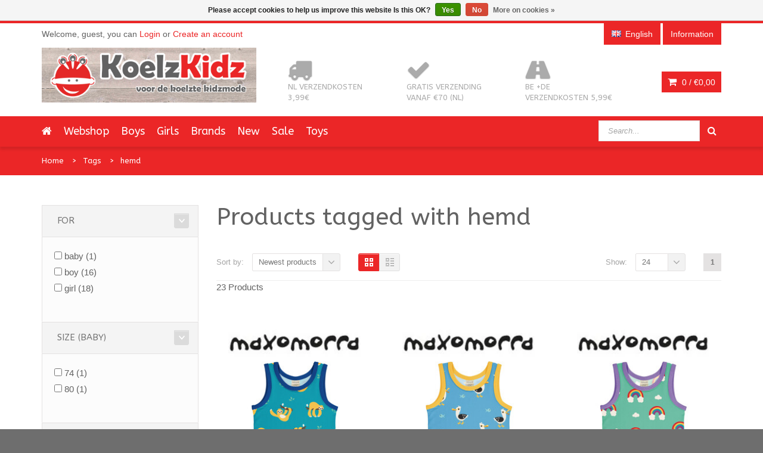

--- FILE ---
content_type: text/html;charset=utf-8
request_url: https://www.koelzkidz.nl/en/tags/hemd/
body_size: 11691
content:
<!DOCTYPE html>
<!--[if IE 8]> <html class="ie8" lang="en"> <![endif]-->
<!--[if IE 9]> <html class="ie9" lang="en"> <![endif]-->
<!--[if !IE]><!--> <html lang="en"> <!--<![endif]-->
<head>
  
  <meta charset="utf-8"/>
<!-- [START] 'blocks/head.rain' -->
<!--

  (c) 2008-2026 Lightspeed Netherlands B.V.
  http://www.lightspeedhq.com
  Generated: 20-01-2026 @ 22:54:29

-->
<link rel="canonical" href="https://www.koelzkidz.nl/en/tags/hemd/"/>
<link rel="alternate" href="https://www.koelzkidz.nl/en/index.rss" type="application/rss+xml" title="New products"/>
<link href="https://cdn.webshopapp.com/assets/cookielaw.css?2025-02-20" rel="stylesheet" type="text/css"/>
<meta name="robots" content="noodp,noydir"/>
<meta name="google-site-verification" content="d03yXMmLPXBBeyN0On-U5MQdq-fNAez2OJiyth44E8U"/>
<meta property="og:url" content="https://www.koelzkidz.nl/en/tags/hemd/?source=facebook"/>
<meta property="og:site_name" content="KoelzKidz"/>
<meta property="og:title" content="hemd"/>
<meta property="og:description" content="Welcome to Koelzkidz. Fashionable, colorful children&#039;s wear with bright, bold and unique prints for boys, girls and babies."/>
<!--[if lt IE 9]>
<script src="https://cdn.webshopapp.com/assets/html5shiv.js?2025-02-20"></script>
<![endif]-->
<!-- [END] 'blocks/head.rain' -->
  <title>hemd - KoelzKidz</title>
  <meta name="description" content="Welcome to Koelzkidz. Fashionable, colorful children&#039;s wear with bright, bold and unique prints for boys, girls and babies." />
  <meta name="keywords" content="hemd, pick-pack, danefae, kids, lipfish, snoozy, retro-rock-and-robots, ubang-babblechat, ubang, Snoozy-scandinavia, snoozy, duns, duns-sweden, Molo, Molo Kids, sale, Pick&amp;Pack, backpack, kids backpack,children&#039;s wear, t-shirt, boys, girls, boy, baby" />
  <meta name="viewport" content="width=device-width, initial-scale=1.0">
  <meta name="apple-mobile-web-app-capable" content="yes">
  <meta name="apple-mobile-web-app-status-bar-style" content="black">
  
  <link rel="shortcut icon" href="https://cdn.webshopapp.com/shops/37391/themes/92394/assets/favicon.ico?20251215093445" type="image/x-icon" />
  <link href="https://fonts.googleapis.com/css?family=ABeeZee:400,300,600|ABeeZee:400,300,600" rel='stylesheet' type='text/css'>
  <link rel="stylesheet" href="https://cdn.webshopapp.com/shops/37391/themes/92394/assets/bootstrap-min.css?20260103120222">
  <link rel="stylesheet" href="https://cdn.webshopapp.com/shops/37391/themes/92394/assets/font-awesome-min.css?20260103120222">
  <link rel="stylesheet" media="screen" href="https://cdn.webshopapp.com/shops/37391/themes/92394/assets/sequencejs-theme-modern-slide-in.css?20260103120222" />
  <link rel="stylesheet" href="https://cdn.webshopapp.com/shops/37391/themes/92394/assets/theme-essentials-min.css?20260103120222">
  <link rel="stylesheet" href="https://cdn.webshopapp.com/shops/37391/themes/92394/assets/responsive.css?20260103120222" />
  <link rel="stylesheet" href="https://cdn.webshopapp.com/shops/37391/themes/92394/assets/custom.css?20260103120222" />
  <link rel="stylesheet" href="https://cdn.webshopapp.com/shops/37391/themes/92394/assets/settings.css?20260103120222" />  
  
  <script src="//ajax.googleapis.com/ajax/libs/jquery/1.11.0/jquery.min.js"></script>
  
  <!--[if lt IE 9]>
  <script src="https://cdn.webshopapp.com/shops/37391/themes/92394/assets/html5shiv.js?20260103120222"></script>
  <script src="https://cdn.webshopapp.com/shops/37391/themes/92394/assets/respond-min.js?20260103120222"></script>
  <![endif]-->

</head>
<body>
  
  <div id="wrapper" >
    <header id="header">
      <div id="header-top">
        <div class="container">
          <div class="row">
            <div class="col-md-12">
              <div class="header-top-left">
                <div class="header-top-dropdowns pull-right hide-for-lg">
                  <div class="btn-group dropdown-money">
                    <button type="button" class="btn btn-custom dropdown-toggle" data-toggle="dropdown">
                      <span class="fa fa-shopping-cart"></span> 0 / <span class="drop-price">€0,00</span>
                    </button>
                                      </div><!-- End .btn-group -->
                </div>
                <p class="header-link hide-for-xs">
                                    Welcome, guest, you can <a href="https://www.koelzkidz.nl/en/account/">Login</a> or <a href="https://www.koelzkidz.nl/en/account/register/">Create an account</a>
                                  </p>
              </div><!-- End .header-top-left -->
              
              <div class="header-top-right">
                
                <div class="header-top-dropdowns pull-right">
                                   
                                    
                                    <div class="btn-group dropdown-language language-en">
                    <button type="button" class="btn btn-custom dropdown-toggle" data-toggle="dropdown">
                      <span class="flag flag-container-en"></span>
                      <span class="hide-for-xs">English</span>
                    </button>
                    
                    <ul class="dropdown-menu pull-right" role="menu">
                                            <li class="language-nl"><a href="https://www.koelzkidz.nl/nl/" lang="nl" title="Nederlands">
                        <span class="flag flag-container-nl"></span><span class="hide-for-xs">Nederlands</span></a></li>
                                            <li class="language-en"><a href="https://www.koelzkidz.nl/en/" lang="en" title="English">
                        <span class="flag flag-container-en"></span><span class="hide-for-xs">English</span></a></li>
                                          </ul>
                    
                  </div><!-- End .btn-group -->
                                    
                  <div class="btn-group dropdown-info">
                    <button type="button" class="btn btn-custom dropdown-toggle" data-toggle="dropdown">
                      <span class="hide-for-xs">Information</span><span class="fa fa-info hide-for-lg"></span>    
                    </button>
                    
                    <ul class="dropdown-menu pull-right" role="menu">
                                            <li><a href="https://www.koelzkidz.nl/en/service/general-terms-conditions/" title="Terms and Conditions">
                        <span>Terms and Conditions</span></a></li>
                                            <li><a href="https://www.koelzkidz.nl/en/service/disclaimer/" title="Disclaimer">
                        <span>Disclaimer</span></a></li>
                                            <li><a href="https://www.koelzkidz.nl/en/service/privacy-policy/" title="Privacy Policy">
                        <span>Privacy Policy</span></a></li>
                                            <li><a href="https://www.koelzkidz.nl/en/service/payment-methods/" title="Payment options">
                        <span>Payment options</span></a></li>
                                            <li><a href="https://www.koelzkidz.nl/en/service/shipping-returns/" title="Exchanges and Returns">
                        <span>Exchanges and Returns</span></a></li>
                                            <li><a href="https://www.koelzkidz.nl/en/service/" title="Service information">
                        <span>Service information</span></a></li>
                                            <li><a href="https://www.koelzkidz.nl/en/sitemap/" title="Sitemap">
                        <span>Sitemap</span></a></li>
                                            <li><a href="https://www.koelzkidz.nl/en/service/levertijden-en-kosten/" title="Delivery times and shipping costs">
                        <span>Delivery times and shipping costs</span></a></li>
                                          </ul>
                    
                  </div><!-- End .btn-group -->
                  
                </div><!-- End .header-top-dropdowns -->
                
              </div><!-- End .header-top-right -->
            </div><!-- End .col-md-12 -->
          </div><!-- End .row -->
        </div><!-- End .container -->
      </div><!-- End #header-top -->
      
      <div id="inner-header">
        <div class="container">
          <div class="row">
            <div class="col-md-4 col-sm-4 col-xs-12 logo-container">
              <div class="logo clearfix">
                <a href="https://www.koelzkidz.nl/en/">
                  <img src="https://cdn.webshopapp.com/shops/37391/themes/92394/assets/logo.png?20251215093445" alt="KoelzKidz" class="img-responsive"/>
                </a>
              </div>
            </div><!-- End .col-md-5 -->
            <div class="col-md-8 col-sm-8 col-xs-12 header-inner-right">
              
              <div class="header-box pull-left">
                <ul>
                  <li class="usp">
                  <a href="https://www.koelzkidz.nl/nl/informatie/levertijden-kosten-betaalmethoden/" title="NL verzendkosten 3,99€">                  <span class="icon fa fa-truck"></span><span class="usp-text">NL verzendkosten 3,99€</span>
                  </a>                  </li>                  <li class="usp hide-for-xs show-for-landscape">
                  <a href="https://www.koelzkidz.nl/nl/informatie/levertijden-kosten-betaalmethoden/" title="Gratis verzending vanaf €70 (NL)">                  <span class="icon fa fa-check"></span><span class="usp-text">Gratis verzending vanaf €70 (NL)</span>
                  </a>                  </li>                  <li class="usp hide-for-xs show-for-landscape">
                  <a href="https://www.koelzkidz.nl/nl/informatie/levertijden-kosten-betaalmethoden/" title="BE +DE verzendkosten 5,99€">                  <span class="icon fa fa-road"></span><span class="usp-text">BE +DE verzendkosten 5,99€</span>
                  </a>                  </li>                </ul>
              </div>
              <div id="cart" class="hide-for-xs">
                <div class="dropdown-cart-menu-container pull-right">
                  <div class="btn-group dropdown-cart">
                    <button type="button" class="btn btn-custom dropdown-toggle" data-toggle="dropdown">
                      <span class="fa fa-shopping-cart"></span>
                      0 / <span class="drop-price">€0,00</span>
                    </button>
                    
                    <div class="dropdown-menu dropdown-cart-menu pull-right clearfix" role="menu">
                      <ul class="dropdown-cart-product-list">
                        

<li class="item clearfix">No products found...</li>

                      </ul>
                      <ul class="dropdown-cart-total">
                        <li><span class="dropdown-cart-total-title">Total:</span>€0,00</li>
                      </ul><!-- .dropdown-cart-total -->
                      <div class="dropdown-cart-action">
                        <p><a href="https://www.koelzkidz.nl/en/cart/" class="btn btn-custom-2 btn-block" title="My cart">Cart</a></p>
                        <p><a href="https://www.koelzkidz.nl/en/checkout/" class="btn btn-custom btn-block" title="Checkout">Checkout</a></p>
                      </div><!-- End .dropdown-cart-action -->
                    </div><!-- End .dropdown-cart -->
                    
                  </div><!-- End .btn-group -->
                </div><!-- End .dropdown-cart-menu-container -->
                
              </div><!-- End #cart -->                
              
            </div><!-- End .col-md-7 -->
          </div><!-- End .row -->
        </div><!-- End .container -->

                   <div id="main-nav-container">
            <div class="container">
              <div class="row">
                <div class="col-md-12 clearfix">
                                                                                          <nav id="main-nav">
                    <div id="responsive-nav">
                      <div id="responsive-nav-button" >
                        Menu <span id="responsive-nav-button-icon" ></span>
                      </div><!-- responsive-nav-button -->
                    </div>
                    
                    <ul class="menu clearfix">
                      <li><a class="active" href="https://www.koelzkidz.nl/en/"><i class="fa fa-home"></i></a></li>
                                                                  <li><a href="https://www.koelzkidz.nl/en/webshop/" title="Webshop">Webshop</a></li>
                                            </li>
                                                                  <li><a href="https://www.koelzkidz.nl/en/boys/" title="Boys">Boys</a></li>
                                            </li>
                                                                  <li><a href="https://www.koelzkidz.nl/en/girls/" title="Girls">Girls</a></li>
                                            </li>
                                                                  <li class="mega-menu-container" id="994732"><a href="https://www.koelzkidz.nl/en/brands/" title="Brands">Brands</a>
                        <div class="mega-menu clearfix" style="width:640px;">
                          <div class="col-2">
                            <span class="mega-menu-title">Categories</span><!-- End .mega-menu-title -->
                            <ul class="mega-menu-list clearfix">
                                                            <li><a href="https://www.koelzkidz.nl/en/brands/4funkyflavours/" title="4FunkyFlavours"><span class="menu-title">4FunkyFlavours</span></a></li>
                                                            <li><a href="https://www.koelzkidz.nl/en/brands/danefae/" title="Danefae"><span class="menu-title">Danefae</span></a></li>
                                                            <li><a href="https://www.koelzkidz.nl/en/brands/de-kunstboer/" title="De Kunstboer"><span class="menu-title">De Kunstboer</span></a></li>
                                                            <li><a href="https://www.koelzkidz.nl/en/brands/duns-sweden/" title="Duns Sweden"><span class="menu-title">Duns Sweden</span></a></li>
                                                            <li><a href="https://www.koelzkidz.nl/en/brands/dyr-danefae/" title="DYR (Danefae)"><span class="menu-title">DYR (Danefae)</span></a></li>
                                                            <li><a href="https://www.koelzkidz.nl/en/brands/freds-world/" title="Fred&#039;s World"><span class="menu-title">Fred&#039;s World</span></a></li>
                                                            <li><a href="https://www.koelzkidz.nl/en/brands/koelzkidz-handmade/" title="KoelzKidz Handmade"><span class="menu-title">KoelzKidz Handmade</span></a></li>
                                                            <li><a href="https://www.koelzkidz.nl/en/brands/jny-design/" title="JNY Design"><span class="menu-title">JNY Design</span></a></li>
                                                            <li><a href="https://www.koelzkidz.nl/en/brands/lipfish/" title="Lipfish"><span class="menu-title">Lipfish</span></a></li>
                                                            <li><a href="https://www.koelzkidz.nl/en/brands/maxomorra/" title="Maxomorra"><span class="menu-title">Maxomorra</span></a></li>
                                                            <li><a href="https://www.koelzkidz.nl/en/brands/meyadey-maxomorra/" title="Meyadey (Maxomorra)"><span class="menu-title">Meyadey (Maxomorra)</span></a></li>
                                                            <li><a href="https://www.koelzkidz.nl/en/brands/molo/" title="Molo"><span class="menu-title">Molo</span></a></li>
                                                            <li><a href="https://www.koelzkidz.nl/en/brands/more-than-a-fling/" title="More than a FLING"><span class="menu-title">More than a FLING</span></a></li>
                                                            <li><a href="https://www.koelzkidz.nl/en/brands/pick-pack/" title="Pick &amp; Pack"><span class="menu-title">Pick &amp; Pack</span></a></li>
                                                            <li><a href="https://www.koelzkidz.nl/en/brands/retro-rock-and-robots/" title="Retro-Rock-and-Robots"><span class="menu-title">Retro-Rock-and-Robots</span></a></li>
                                                            <li><a href="https://www.koelzkidz.nl/en/brands/smafolk/" title="Smafolk"><span class="menu-title">Smafolk</span></a></li>
                                                            <li><a href="https://www.koelzkidz.nl/en/brands/snoozy-scandinavia/" title="Snoozy Scandinavia"><span class="menu-title">Snoozy Scandinavia</span></a></li>
                                                            <li><a href="https://www.koelzkidz.nl/en/brands/the-future-is-ours/" title="The Future is Ours"><span class="menu-title">The Future is Ours</span></a></li>
                                                            <li><a href="https://www.koelzkidz.nl/en/brands/ubang/" title="Ubang"><span class="menu-title">Ubang</span></a></li>
                                                            <li><a href="https://www.koelzkidz.nl/en/brands/wild/" title="WILD"><span class="menu-title">WILD</span></a></li>
                                                            <li><a href="https://www.koelzkidz.nl/en/brands/zebra-trends/" title="Zebra Trends"><span class="menu-title">Zebra Trends</span></a></li>
                                                          </ul>
                          </div><!-- End .col-5 -->
                                                                                                        
                        </div><!-- End .mega-menu -->
                                              </li>
                                                                  <li><a href="https://www.koelzkidz.nl/en/new/" title="New">New</a></li>
                                            </li>
                                                                  <li><a href="https://www.koelzkidz.nl/en/sale/" title="Sale">Sale</a></li>
                                            </li>
                                                                  <li class="mega-menu-container" id="12137101"><a href="https://www.koelzkidz.nl/en/toys/" title="Toys">Toys</a>
                        <div class="mega-menu clearfix" style="width:640px;">
                          <div class="col-2">
                            <span class="mega-menu-title">Categories</span><!-- End .mega-menu-title -->
                            <ul class="mega-menu-list clearfix">
                                                            <li><a href="https://www.koelzkidz.nl/en/toys/fidget-toy/" title="fidget toy"><span class="menu-title">fidget toy</span></a></li>
                                                            <li><a href="https://www.koelzkidz.nl/en/toys/learning-math/" title="learning math"><span class="menu-title">learning math</span></a></li>
                                                            <li><a href="https://www.koelzkidz.nl/en/toys/teeth-storage-box/" title="(teeth) storage box"><span class="menu-title">(teeth) storage box</span></a></li>
                                                            <li><a href="https://www.koelzkidz.nl/en/toys/play-molds/" title="play molds"><span class="menu-title">play molds</span></a></li>
                                                          </ul>
                          </div><!-- End .col-5 -->
                                                                                                        
                        </div><!-- End .mega-menu -->
                                              </li>
                                                                                      </ul>
                   
                  </nav>
                  <div id="quick-access">
                    <form action="https://www.koelzkidz.nl/en/search/" method="get" class="form-inline quick-search-form" role="form">
                      <div class="form-group">
                        <input class="form-control" type="text" name="q" autocomplete="off" value="" placeholder="Search..." />
                      </div>
                      <button type="submit" id="quick-search" class="btn btn-custom"></button>
                    </form>
                    <div class="autocomplete dropdown-menu dropdown">
                      <div class="products products-livesearch clearfix"></div>
                      <div class="more clearfix"><a class="item-add-btn livesearch" href="#">View all results <span>(0)</span></a></div>
                      <div class="notfound">No products found...</div>
                    </div>
                  </div>
                </div><!-- End .col-md-12 -->
              </div><!-- End .row -->
            </div><!-- End .container -->
            
          </div><!-- End #nav -->

      </div><!-- End #inner-header -->
    </header><!-- End #header -->
    
    <section id="content">
            <div id="breadcrumb-container">
  <div class="container">
    <ul class="breadcrumb">
      <li><a href="https://www.koelzkidz.nl/en/" title="Home">Home</a></li>
            <li><a href="https://www.koelzkidz.nl/en/tags/">Tags</a></li>
            <li><a href="https://www.koelzkidz.nl/en/tags/hemd/">hemd</a></li>
          </ul>
  </div>
</div>
<div class="container">
  <div class="row">
    <div class="col-md-12">
      <div class="row">
        
        <aside class="col-md-3 col-sm-4 col-xs-12 sidebar">
          <!-- top navbar -->
<div class="mobile-navbar navbar-default hide-for-md hide-for-lg" role="navigation">
  <div class="container">
    <div class="navbar-header item-add-btn">
      <button type="button" class="navbar-toggle" data-toggle="offcanvas" data-target=".sidebar-nav">
        <span class="icon-bar"></span>
        <span class="icon-bar"></span>
        <span class="icon-bar"></span>
      </button>
      <a class="navbar-brand" href="#">Filter products</a>
    </div>
  </div>
</div>

<div class="row-offcanvas row-offcanvas-left">
  <!-- mobile sidebar -->
  <div class="sidebar-offcanvas" id="sidebart" role="navigation">
    
    <form action="https://www.koelzkidz.nl/en/tags/hemd/" method="get" id="filter_form">
      <input type="hidden" name="mode" value="grid" id="filter_form_mode" />
      <input type="hidden" name="limit" value="24" id="filter_form_limit" />
      <input type="hidden" name="sort" value="newest" id="filter_form_sort" />
      <input type="hidden" name="max" value="25" id="filter_form_max" />
      <input type="hidden" name="min" value="0" id="filter_form_min" />
      
      <div class="widget">
        <div class="panel-group custom-accordion sm-accordion" id="category-filter">
          <div class="panel">
            <!--<div class="accordion-header">
              <div class="accordion-title"><span>Category</span></div><!-- End .accordion-title -->
              <!--<a class="accordion-btn opened" data-toggle="collapse" data-target="#category-list-1"></a>
            </div><!-- End .accordion-header -->
            
            <div id="category-list-1" class="collapse in">
              <!--<div class="panel-body">
                <ul class="category-filter-list ">
                                    <li><a href="https://www.koelzkidz.nl/en/webshop/" title="Webshop">Webshop <span>(2328)</span></a>
                                      </li>
                                    <li><a href="https://www.koelzkidz.nl/en/boys/" title="Boys">Boys <span>(1359)</span></a>
                                      </li>
                                    <li><a href="https://www.koelzkidz.nl/en/girls/" title="Girls">Girls <span>(1627)</span></a>
                                      </li>
                                    <li><a href="https://www.koelzkidz.nl/en/brands/" title="Brands">Brands <span>(2330)</span></a>
                                      </li>
                                    <li><a href="https://www.koelzkidz.nl/en/new/" title="New">New <span>(120)</span></a>
                                      </li>
                                    <li><a href="https://www.koelzkidz.nl/en/sale/" title="Sale">Sale <span>(2053)</span></a>
                                      </li>
                                    <li><a href="https://www.koelzkidz.nl/en/toys/" title="Toys">Toys <span>(35)</span></a>
                                      </li>
                                  </ul>
              </div><!-- End .panel-body -->
            </div><!-- #collapse -->
          </div><!-- End .panel -->
          
                    <div class="panel">
            <div class="accordion-header">
              <div class="accordion-title"><span>For</span></div><!-- End .accordion-title -->
              <a class="accordion-btn opened"  data-toggle="collapse" data-target="#category-list-4192"></a>
            </div><!-- End .accordion-header -->
            
            <div id="category-list-4192" class="collapse in">
              <div class="panel-body">
                <div class="sidebar-box-filter-box tui clearfix">
                                    <div class="sidebar-filter-item clearfix">
                    <input id="filter_25939" type="checkbox" name="filter[]" value="25939"  />
                    <label for="filter_25939">baby <span>(1)</span></label>
                  </div>
                                    <div class="sidebar-filter-item clearfix">
                    <input id="filter_25940" type="checkbox" name="filter[]" value="25940"  />
                    <label for="filter_25940">boy <span>(16)</span></label>
                  </div>
                                    <div class="sidebar-filter-item clearfix">
                    <input id="filter_25941" type="checkbox" name="filter[]" value="25941"  />
                    <label for="filter_25941">girl <span>(18)</span></label>
                  </div>
                                  </div>
              </div><!-- End .panel-body -->
            </div><!-- #collapse -->
          </div><!-- End .panel -->
                    <div class="panel">
            <div class="accordion-header">
              <div class="accordion-title"><span>Size (baby)</span></div><!-- End .accordion-title -->
              <a class="accordion-btn opened"  data-toggle="collapse" data-target="#category-list-4247"></a>
            </div><!-- End .accordion-header -->
            
            <div id="category-list-4247" class="collapse in">
              <div class="panel-body">
                <div class="sidebar-box-filter-box tui clearfix">
                                    <div class="sidebar-filter-item clearfix">
                    <input id="filter_25945" type="checkbox" name="filter[]" value="25945"  />
                    <label for="filter_25945">74 <span>(1)</span></label>
                  </div>
                                    <div class="sidebar-filter-item clearfix">
                    <input id="filter_25946" type="checkbox" name="filter[]" value="25946"  />
                    <label for="filter_25946">80 <span>(1)</span></label>
                  </div>
                                  </div>
              </div><!-- End .panel-body -->
            </div><!-- #collapse -->
          </div><!-- End .panel -->
                    <div class="panel">
            <div class="accordion-header">
              <div class="accordion-title"><span>Size</span></div><!-- End .accordion-title -->
              <a class="accordion-btn opened"  data-toggle="collapse" data-target="#category-list-4248"></a>
            </div><!-- End .accordion-header -->
            
            <div id="category-list-4248" class="collapse in">
              <div class="panel-body">
                <div class="sidebar-box-filter-box tui clearfix">
                                    <div class="sidebar-filter-item clearfix">
                    <input id="filter_25947" type="checkbox" name="filter[]" value="25947"  />
                    <label for="filter_25947">86 <span>(5)</span></label>
                  </div>
                                    <div class="sidebar-filter-item clearfix">
                    <input id="filter_25948" type="checkbox" name="filter[]" value="25948"  />
                    <label for="filter_25948">92 <span>(9)</span></label>
                  </div>
                                    <div class="sidebar-filter-item clearfix">
                    <input id="filter_25949" type="checkbox" name="filter[]" value="25949"  />
                    <label for="filter_25949">98 <span>(16)</span></label>
                  </div>
                                    <div class="sidebar-filter-item clearfix">
                    <input id="filter_25950" type="checkbox" name="filter[]" value="25950"  />
                    <label for="filter_25950">104 <span>(17)</span></label>
                  </div>
                                    <div class="sidebar-filter-item clearfix">
                    <input id="filter_25951" type="checkbox" name="filter[]" value="25951"  />
                    <label for="filter_25951">110 <span>(11)</span></label>
                  </div>
                                    <div class="sidebar-filter-item clearfix">
                    <input id="filter_25952" type="checkbox" name="filter[]" value="25952"  />
                    <label for="filter_25952">116 <span>(11)</span></label>
                  </div>
                                    <div class="sidebar-filter-item clearfix">
                    <input id="filter_25953" type="checkbox" name="filter[]" value="25953"  />
                    <label for="filter_25953">122 <span>(5)</span></label>
                  </div>
                                    <div class="sidebar-filter-item clearfix">
                    <input id="filter_25954" type="checkbox" name="filter[]" value="25954"  />
                    <label for="filter_25954">128 <span>(5)</span></label>
                  </div>
                                    <div class="sidebar-filter-item clearfix">
                    <input id="filter_25955" type="checkbox" name="filter[]" value="25955"  />
                    <label for="filter_25955">134 <span>(4)</span></label>
                  </div>
                                    <div class="sidebar-filter-item clearfix">
                    <input id="filter_25956" type="checkbox" name="filter[]" value="25956"  />
                    <label for="filter_25956">140 <span>(4)</span></label>
                  </div>
                                  </div>
              </div><!-- End .panel-body -->
            </div><!-- #collapse -->
          </div><!-- End .panel -->
                    <div class="panel">
            <div class="accordion-header">
              <div class="accordion-title"><span>Brand (M t/m Z)</span></div><!-- End .accordion-title -->
              <a class="accordion-btn opened"  data-toggle="collapse" data-target="#category-list-4252"></a>
            </div><!-- End .accordion-header -->
            
            <div id="category-list-4252" class="collapse in">
              <div class="panel-body">
                <div class="sidebar-box-filter-box tui clearfix">
                                    <div class="sidebar-filter-item clearfix">
                    <input id="filter_25993" type="checkbox" name="filter[]" value="25993"  />
                    <label for="filter_25993">Maxomorra <span>(20)</span></label>
                  </div>
                                    <div class="sidebar-filter-item clearfix">
                    <input id="filter_679052" type="checkbox" name="filter[]" value="679052"  />
                    <label for="filter_679052">Meyadey (Maxomorra) <span>(1)</span></label>
                  </div>
                                    <div class="sidebar-filter-item clearfix">
                    <input id="filter_69367" type="checkbox" name="filter[]" value="69367"  />
                    <label for="filter_69367">Molo <span>(2)</span></label>
                  </div>
                                  </div>
              </div><!-- End .panel-body -->
            </div><!-- #collapse -->
          </div><!-- End .panel -->
                    <div class="panel">
            <div class="accordion-header">
              <div class="accordion-title"><span>Type</span></div><!-- End .accordion-title -->
              <a class="accordion-btn opened"  data-toggle="collapse" data-target="#category-list-4250"></a>
            </div><!-- End .accordion-header -->
            
            <div id="category-list-4250" class="collapse in">
              <div class="panel-body">
                <div class="sidebar-box-filter-box tui clearfix">
                                    <div class="sidebar-filter-item clearfix">
                    <input id="filter_25981" type="checkbox" name="filter[]" value="25981"  />
                    <label for="filter_25981">underwear <span>(15)</span></label>
                  </div>
                                    <div class="sidebar-filter-item clearfix">
                    <input id="filter_25985" type="checkbox" name="filter[]" value="25985"  />
                    <label for="filter_25985">shirt &amp; top <span>(21)</span></label>
                  </div>
                                  </div>
              </div><!-- End .panel-body -->
            </div><!-- #collapse -->
          </div><!-- End .panel -->
                    
                    <div class="panel">
            <!--<div class="accordion-header">
              <div class="accordion-title"><span>Brands</span></div><!-- End .accordion-title -->
              <!--<a class="accordion-btn opened"  data-toggle="collapse" data-target="#category-list-2"></a>
            </div><!-- End .accordion-header -->
            
            <!--<div id="category-list-2" class="collapse in">
              <div class="panel-body">
                <ul class="category-filter-list jscrollpane">
                                    <li><a href="?brand=0" title="All brands">All brands</a></li>
                                    <li><a href="?brand=178706" title="Maxomorra">Maxomorra</a></li>
                                    <li><a href="?brand=3815140" title="Meyadey (Maxomorra)">Meyadey (Maxomorra)</a></li>
                                    <li><a href="?brand=178707" title="Molo">Molo</a></li>
                                  </ul>            
              </div><!-- End .panel-body -->
            <!--</div><!-- #collapse -->
          </div><!-- End .panel -->
               
                    <div class="panel hide-for-xs">
            <div class="accordion-header">
              <div class="accordion-title"><span>Price</span></div><!-- End .accordion-title -->
              <a class="accordion-btn opened"  data-toggle="collapse" data-target="#category-list-3"></a>
            </div><!-- End .accordion-header -->
            <div id="category-list-3" class="collapse in">
              <div class="panel-body"> 
                <div class="sidebar-filter">
                  <div class="sidebar-filter-slider">
                    <div id="collection-filter-price" class=""></div>
                  </div>
                  <div class="sidebar-filter-range clearfix">
                    <div class="min">Min: €<span>0</span></div>
                    <div class="max">Max: €<span>25</span></div>
                  </div>
                </div>
              </div><!-- End .panel-body -->
            </div><!-- #collapse -->
          </div><!-- End .panel -->
                    
        </div><!-- .panel-group -->
      </div><!-- End .widget -->
    </form>
  </div><!--/.row-->
</div><!-- end .mobile sidebar -->
  <script type="text/javascript">
    $(function(){
      $('#filter_form input, #filter_form select').change(function(){
        $(this).closest('form').submit();
      });
      
      $("#collection-filter-price").slider({
        range: true,
        min: 0,
        max: 25,
        values: [0, 25],
        step: 1,
        slide: function( event, ui){
        $('.sidebar-filter-range .min span').html(ui.values[0]);
      $('.sidebar-filter-range .max span').html(ui.values[1]);
      
      $('#filter_form_min').val(ui.values[0]);
      $('#filter_form_max').val(ui.values[1]);
    },
      stop: function(event, ui){
      $('#filter_form').submit();
    }
      });
    });
  </script>

  <div class="xlg-margin hide-for-lg"></div>  
   
       
  
    
    <div class="widget banner-slider-container hide-for-xs">
    <div class="banner-slider flexslider">
      <ul class="banner-slider-list clearfix">
                <li>
          <a href="https://www.koelzkidz.nl/nl/webwinkel/?mode=grid&amp;limit=24&amp;sort=newest&amp;max=80&amp;min=0&amp;filter%5B%5D=25940">          <img src="https://cdn.webshopapp.com/shops/37391/themes/92394/assets/banner1.png?20251215093445" alt="Banner 1">
          </a>        </li>
                        <li>
          <a href="https://www.koelzkidz.nl/nl/webwinkel/?mode=grid&amp;limit=24&amp;sort=newest&amp;max=80&amp;min=0&amp;filter%5B%5D=25941">          <img src="https://cdn.webshopapp.com/shops/37391/themes/92394/assets/banner2.png?20251215093445" alt="Banner 1">
          </a>        </li>
                        <li>
          <a href="https://www.koelzkidz.nl/nl/webwinkel/?mode=grid&amp;limit=24&amp;sort=newest&amp;max=80&amp;min=0&amp;filter%5B%5D=25974">          <img src="https://cdn.webshopapp.com/shops/37391/themes/92394/assets/banner3.png?20251215093445" alt="Banner 1">
          </a>        </li>
              </ul>
    </div>
  </div><!-- End .widget -->
  

<div class="sidebar-usp hide-for-xs clearfix">
  <div class="widget">
     <h3>Our service</h3>
    <ul>
      <li class="usp">
      <a href="https://www.koelzkidz.nl/nl/informatie/levertijden-kosten-betaalmethoden/" title="NL verzendkosten 3,99€">      <span class="icon fa fa-truck"></span><span class="usp-text">NL verzendkosten 3,99€</span>
      </a>      </li>      <li class="usp">
      <a href="https://www.koelzkidz.nl/nl/informatie/levertijden-kosten-betaalmethoden/" title="Gratis verzending vanaf €70 (NL)">      <span class="icon fa fa-check"></span><span class="usp-text">Gratis verzending vanaf €70 (NL)</span>
      </a>      </li>      <li class="usp">
      <a href="https://www.koelzkidz.nl/nl/informatie/levertijden-kosten-betaalmethoden/" title="BE +DE verzendkosten 5,99€">      <span class="icon fa fa-road"></span><span class="usp-text">BE +DE verzendkosten 5,99€</span>
      </a>      </li>            <li class="usp payment">
        <a href="https://www.koelzkidz.nl/en/service/payment-methods/" title="Payment methods">
                    <img src="https://cdn.webshopapp.com/assets/icon-payment-banktransfer.png?2025-02-20" title="Bank transfer" alt="Bank transfer"/>
                    <img src="https://cdn.webshopapp.com/assets/icon-payment-ideal.png?2025-02-20" title="iDEAL" alt="iDEAL"/>
                    <img src="https://cdn.webshopapp.com/assets/icon-payment-mistercash.png?2025-02-20" title="Bancontact / Mister Cash" alt="Bancontact / Mister Cash"/>
                  </a>
      </li>
    </ul>
    
  </div><!-- End .widget -->
</div><!-- End .sidebar-usp -->          <div class="md-margin"></div><!-- space -->
        </aside>
        
        <div class="col-md-9 col-sm-8 col-xs-12 main-content">
          <div class="category-title hide-for-xs">
            <h1>Products tagged with hemd</h1>
                      </div><!-- End .category-title -->
          
          
          <div class="md-margin"></div><!-- space -->
          
          <div class="category-toolbar clearfix">
            <div class="toolbox-filter clearfix">
              
              <div class="sort-box">
                <span class="separator">Sort by:</span>
                <div class="btn-group select-dropdown">
                  <button type="button" class="btn select-btn">Newest products</button>
                  <button type="button" class="btn dropdown-toggle" data-toggle="dropdown">
                    <i class="fa fa-angle-down"></i>
                  </button>
                  <ul class="dropdown-menu" role="menu">
                                        <li><a href="https://www.koelzkidz.nl/en/tags/hemd/?sort=popular" title="Popularity">Popularity</a></li>
                                        <li><a href="https://www.koelzkidz.nl/en/tags/hemd/" title="Newest products">Newest products</a></li>
                                        <li><a href="https://www.koelzkidz.nl/en/tags/hemd/?sort=lowest" title="Lowest price">Lowest price</a></li>
                                        <li><a href="https://www.koelzkidz.nl/en/tags/hemd/?sort=highest" title="Highest price">Highest price</a></li>
                                        <li><a href="https://www.koelzkidz.nl/en/tags/hemd/?sort=asc" title="Name ascending">Name ascending</a></li>
                                        <li><a href="https://www.koelzkidz.nl/en/tags/hemd/?sort=desc" title="Name descending">Name descending</a></li>
                                      </ul>
                </div>
              </div>
              
              <div class="view-box">
                <a href="https://www.koelzkidz.nl/en/tags/hemd/" class="icon-button icon-grid active"></a>
                <a href="https://www.koelzkidz.nl/en/tags/hemd/?mode=list" class="icon-button icon-list"></a>
              </div><!-- End .view-box -->
            </div><!-- End .toolbox-filter -->
            
                        <div class="toolbox-pagination clearfix">
                            <ul class="pagination">
                                                                            <li class="active"><a href="https://www.koelzkidz.nl/en/tags/hemd/">1</a></li>
                                                                  </ul>
              <div class="view-count-box">
                <span class="separator">Show:</span>
                <div class="btn-group select-dropdown">
                  <button type="button" class="btn select-btn">24</button>
                  <button type="button" class="btn dropdown-toggle" data-toggle="dropdown">
                    <i class="fa fa-angle-down"></i>
                  </button>
                  <ul class="dropdown-menu" role="menu">
                                        <li><a href="https://www.koelzkidz.nl/en/tags/hemd/?limit=4" title="4">4</a></li>
                                        <li><a href="https://www.koelzkidz.nl/en/tags/hemd/?limit=8" title="8">8</a></li>
                                        <li><a href="https://www.koelzkidz.nl/en/tags/hemd/?limit=12" title="12">12</a></li>
                                        <li><a href="https://www.koelzkidz.nl/en/tags/hemd/?limit=16" title="16">16</a></li>
                                        <li><a href="https://www.koelzkidz.nl/en/tags/hemd/?limit=20" title="20">20</a></li>
                                        <li><a href="https://www.koelzkidz.nl/en/tags/hemd/" title="24">24</a></li>
                                      </ul>
                </div>
              </div><!-- End .view-count-box -->
            </div><!-- End .toolbox-pagination -->
                        
          </div><!-- End .category-toolbar -->
          <span class="category-count">23 Products</span>
                          <div class="md-margin"></div><!-- .space -->
                          <div class="category-item-container">
                            
                            <div class="row">              
                              <div id="collectionProductsContainer" class="clearfix">
                                

<div class="products-loader">Loading...</div>

<div class="col-md-4 col-sm-6 col-xs-12">
  <div class="item">
    <div class="item-image-container">
      <figure>
        <img src="https://cdn.webshopapp.com/shops/37391/files/12503846/180x50x2/maxomorra.jpg" alt="Maxomorra" />
        <a href="https://www.koelzkidz.nl/en/sloth-tank-top.html" title="Maxomorra Sloth tank top">
          <img src="https://cdn.webshopapp.com/shops/37391/files/474227068/228x228x2/maxomorra-sloth-tank-top.jpg" width="228" height="228" alt="Maxomorra Sloth tank top" title="Maxomorra Sloth tank top" />
        </a>
      </figure>
      <div class="item-price-container">
                <span class="item-price">€21,90</span>
      </div>
                </div><!-- End .item-image -->
    <div class="item-meta-container">
                  
      <h3 class="item-name">
        <a href="https://www.koelzkidz.nl/en/sloth-tank-top.html" title="Maxomorra Sloth tank top"> <span >Maxomorra</span>  
        Sloth tank top</a>
      </h3>

      <div class="item-action">
        <a href="https://www.koelzkidz.nl/en/sloth-tank-top.html" class="item-add-btn custom-info add-not-visible" title="Information">
          <span class="icon-cart-text">Information</span>
        </a>
              </div><!-- End .item-action -->
    </div><!-- End .item-meta-container -->   
  </div>
 </div>
<div class="col-md-4 col-sm-6 col-xs-12">
  <div class="item">
    <div class="item-image-container">
      <figure>
        <img src="https://cdn.webshopapp.com/shops/37391/files/12503846/180x50x2/maxomorra.jpg" alt="Maxomorra" />
        <a href="https://www.koelzkidz.nl/en/tank-top-seagull.html" title="Maxomorra tank top Seagull">
          <img src="https://cdn.webshopapp.com/shops/37391/files/474226536/228x228x2/maxomorra-tank-top-seagull.jpg" width="228" height="228" alt="Maxomorra tank top Seagull" title="Maxomorra tank top Seagull" />
        </a>
      </figure>
      <div class="item-price-container">
                <span class="item-price">€21,90</span>
      </div>
                </div><!-- End .item-image -->
    <div class="item-meta-container">
                  
      <h3 class="item-name">
        <a href="https://www.koelzkidz.nl/en/tank-top-seagull.html" title="Maxomorra tank top Seagull"> <span >Maxomorra</span>  
        tank top Seagull</a>
      </h3>

      <div class="item-action">
        <a href="https://www.koelzkidz.nl/en/tank-top-seagull.html" class="item-add-btn custom-info add-not-visible" title="Information">
          <span class="icon-cart-text">Information</span>
        </a>
              </div><!-- End .item-action -->
    </div><!-- End .item-meta-container -->   
  </div>
 </div>
<div class="col-md-4 col-sm-6 col-xs-12">
  <div class="item">
    <div class="item-image-container">
      <figure>
        <img src="https://cdn.webshopapp.com/shops/37391/files/12503846/180x50x2/maxomorra.jpg" alt="Maxomorra" />
        <a href="https://www.koelzkidz.nl/en/rainbow-tanktop.html" title="Maxomorra tanktop Rainbow">
          <img src="https://cdn.webshopapp.com/shops/37391/files/474226320/228x228x2/maxomorra-tanktop-rainbow.jpg" width="228" height="228" alt="Maxomorra tanktop Rainbow" title="Maxomorra tanktop Rainbow" />
        </a>
      </figure>
      <div class="item-price-container">
                <span class="item-price">€21,90</span>
      </div>
                </div><!-- End .item-image -->
    <div class="item-meta-container">
                  
      <h3 class="item-name">
        <a href="https://www.koelzkidz.nl/en/rainbow-tanktop.html" title="Maxomorra tanktop Rainbow"> <span >Maxomorra</span>  
        tanktop Rainbow</a>
      </h3>

      <div class="item-action">
        <a href="https://www.koelzkidz.nl/en/rainbow-tanktop.html" class="item-add-btn custom-info add-not-visible" title="Information">
          <span class="icon-cart-text">Information</span>
        </a>
              </div><!-- End .item-action -->
    </div><!-- End .item-meta-container -->   
  </div>
 </div>
<div class="col-md-4 col-sm-6 col-xs-12">
  <div class="item">
    <div class="item-image-container">
      <figure>
        <img src="https://cdn.webshopapp.com/shops/37391/files/12503846/180x50x2/maxomorra.jpg" alt="Maxomorra" />
        <a href="https://www.koelzkidz.nl/en/tank-top-party-monkey.html" title="Maxomorra tank top Party Monkey">
          <img src="https://cdn.webshopapp.com/shops/37391/files/425117732/228x228x2/maxomorra-tank-top-party-monkey.jpg" width="228" height="228" alt="Maxomorra tank top Party Monkey" title="Maxomorra tank top Party Monkey" />
        </a>
      </figure>
      <div class="item-price-container">
                <span class="old-price">€20,90</span>
                <span class="item-price">€16,72</span>
      </div>
                  <span class="discount-rect">-20%</span>
          </div><!-- End .item-image -->
    <div class="item-meta-container">
                  
      <h3 class="item-name">
        <a href="https://www.koelzkidz.nl/en/tank-top-party-monkey.html" title="Maxomorra tank top Party Monkey"> <span >Maxomorra</span>  
        tank top Party Monkey</a>
      </h3>

      <div class="item-action">
        <a href="https://www.koelzkidz.nl/en/tank-top-party-monkey.html" class="item-add-btn custom-info add-not-visible" title="Information">
          <span class="icon-cart-text">Information</span>
        </a>
              </div><!-- End .item-action -->
    </div><!-- End .item-meta-container -->   
  </div>
 </div>
<div class="col-md-4 col-sm-6 col-xs-12">
  <div class="item">
    <div class="item-image-container">
      <figure>
        <img src="https://cdn.webshopapp.com/shops/37391/files/12503846/180x50x2/maxomorra.jpg" alt="Maxomorra" />
        <a href="https://www.koelzkidz.nl/en/tank-top-antarctic-penguin.html" title="Maxomorra tank top Antarctic Penguin">
          <img src="https://cdn.webshopapp.com/shops/37391/files/417247784/228x228x2/maxomorra-tank-top-antarctic-penguin.jpg" width="228" height="228" alt="Maxomorra tank top Antarctic Penguin" title="Maxomorra tank top Antarctic Penguin" />
        </a>
      </figure>
      <div class="item-price-container">
                <span class="old-price">€20,90</span>
                <span class="item-price">€16,72</span>
      </div>
                  <span class="discount-rect">-20%</span>
          </div><!-- End .item-image -->
    <div class="item-meta-container">
                  
      <h3 class="item-name">
        <a href="https://www.koelzkidz.nl/en/tank-top-antarctic-penguin.html" title="Maxomorra tank top Antarctic Penguin"> <span >Maxomorra</span>  
        tank top Antarctic Penguin</a>
      </h3>

      <div class="item-action">
        <a href="https://www.koelzkidz.nl/en/tank-top-antarctic-penguin.html" class="item-add-btn custom-info add-not-visible" title="Information">
          <span class="icon-cart-text">Information</span>
        </a>
              </div><!-- End .item-action -->
    </div><!-- End .item-meta-container -->   
  </div>
 </div>
<div class="col-md-4 col-sm-6 col-xs-12">
  <div class="item">
    <div class="item-image-container">
      <figure>
        <img src="https://cdn.webshopapp.com/shops/37391/files/314695939/180x50x2/meyadey-maxomorra.jpg" alt="Meyadey (Maxomorra)" />
        <a href="https://www.koelzkidz.nl/en/tank-top-monarch-majesty.html" title="Meyadey (Maxomorra) tank top Monarch Majesty">
          <img src="https://cdn.webshopapp.com/shops/37391/files/416874178/228x228x2/meyadey-maxomorra-tank-top-monarch-majesty.jpg" width="228" height="228" alt="Meyadey (Maxomorra) tank top Monarch Majesty" title="Meyadey (Maxomorra) tank top Monarch Majesty" />
        </a>
      </figure>
      <div class="item-price-container">
                <span class="old-price">€20,95</span>
                <span class="item-price">€14,67</span>
      </div>
                  <span class="discount-rect">-30%</span>
          </div><!-- End .item-image -->
    <div class="item-meta-container">
                  
      <h3 class="item-name">
        <a href="https://www.koelzkidz.nl/en/tank-top-monarch-majesty.html" title="Meyadey (Maxomorra) tank top Monarch Majesty"> <span >Meyadey (Maxomorra)</span>  
        tank top Monarch Majesty</a>
      </h3>

      <div class="item-action">
        <a href="https://www.koelzkidz.nl/en/tank-top-monarch-majesty.html" class="item-add-btn custom-info add-not-visible" title="Information">
          <span class="icon-cart-text">Information</span>
        </a>
              </div><!-- End .item-action -->
    </div><!-- End .item-meta-container -->   
  </div>
 </div>
<div class="col-md-4 col-sm-6 col-xs-12">
  <div class="item">
    <div class="item-image-container">
      <figure>
        <img src="https://cdn.webshopapp.com/shops/37391/files/12503846/180x50x2/maxomorra.jpg" alt="Maxomorra" />
        <a href="https://www.koelzkidz.nl/en/tank-top-nordic-mullein.html" title="Maxomorra tank top Nordic Mullein">
          <img src="https://cdn.webshopapp.com/shops/37391/files/414579606/228x228x2/maxomorra-tank-top-nordic-mullein.jpg" width="228" height="228" alt="Maxomorra tank top Nordic Mullein" title="Maxomorra tank top Nordic Mullein" />
        </a>
      </figure>
      <div class="item-price-container">
                <span class="old-price">€20,90</span>
                <span class="item-price">€16,72</span>
      </div>
                  <span class="discount-rect">-20%</span>
          </div><!-- End .item-image -->
    <div class="item-meta-container">
                  
      <h3 class="item-name">
        <a href="https://www.koelzkidz.nl/en/tank-top-nordic-mullein.html" title="Maxomorra tank top Nordic Mullein"> <span >Maxomorra</span>  
        tank top Nordic Mullein</a>
      </h3>

      <div class="item-action">
        <a href="https://www.koelzkidz.nl/en/tank-top-nordic-mullein.html" class="item-add-btn custom-info add-not-visible" title="Information">
          <span class="icon-cart-text">Information</span>
        </a>
              </div><!-- End .item-action -->
    </div><!-- End .item-meta-container -->   
  </div>
 </div>
<div class="col-md-4 col-sm-6 col-xs-12">
  <div class="item">
    <div class="item-image-container">
      <figure>
        <img src="https://cdn.webshopapp.com/shops/37391/files/12503846/180x50x2/maxomorra.jpg" alt="Maxomorra" />
        <a href="https://www.koelzkidz.nl/en/tank-top-nordic-car.html" title="Maxomorra tank top Nordic Car">
          <img src="https://cdn.webshopapp.com/shops/37391/files/414579444/228x228x2/maxomorra-tank-top-nordic-car.jpg" width="228" height="228" alt="Maxomorra tank top Nordic Car" title="Maxomorra tank top Nordic Car" />
        </a>
      </figure>
      <div class="item-price-container">
                <span class="old-price">€20,90</span>
                <span class="item-price">€16,72</span>
      </div>
                  <span class="discount-rect">-20%</span>
          </div><!-- End .item-image -->
    <div class="item-meta-container">
                  
      <h3 class="item-name">
        <a href="https://www.koelzkidz.nl/en/tank-top-nordic-car.html" title="Maxomorra tank top Nordic Car"> <span >Maxomorra</span>  
        tank top Nordic Car</a>
      </h3>

      <div class="item-action">
        <a href="https://www.koelzkidz.nl/en/tank-top-nordic-car.html" class="item-add-btn custom-info add-not-visible" title="Information">
          <span class="icon-cart-text">Information</span>
        </a>
              </div><!-- End .item-action -->
    </div><!-- End .item-meta-container -->   
  </div>
 </div>
<div class="col-md-4 col-sm-6 col-xs-12">
  <div class="item">
    <div class="item-image-container">
      <figure>
        <img src="https://cdn.webshopapp.com/shops/37391/files/12503846/180x50x2/maxomorra.jpg" alt="Maxomorra" />
        <a href="https://www.koelzkidz.nl/en/tank-top-nordic-wild.html" title="Maxomorra tank top Nordic Wild">
          <img src="https://cdn.webshopapp.com/shops/37391/files/414579264/228x228x2/maxomorra-tank-top-nordic-wild.jpg" width="228" height="228" alt="Maxomorra tank top Nordic Wild" title="Maxomorra tank top Nordic Wild" />
        </a>
      </figure>
      <div class="item-price-container">
                <span class="old-price">€20,90</span>
                <span class="item-price">€16,72</span>
      </div>
                  <span class="discount-rect">-20%</span>
          </div><!-- End .item-image -->
    <div class="item-meta-container">
                  
      <h3 class="item-name">
        <a href="https://www.koelzkidz.nl/en/tank-top-nordic-wild.html" title="Maxomorra tank top Nordic Wild"> <span >Maxomorra</span>  
        tank top Nordic Wild</a>
      </h3>

      <div class="item-action">
        <a href="https://www.koelzkidz.nl/en/tank-top-nordic-wild.html" class="item-add-btn custom-info add-not-visible" title="Information">
          <span class="icon-cart-text">Information</span>
        </a>
              </div><!-- End .item-action -->
    </div><!-- End .item-meta-container -->   
  </div>
 </div>
<div class="col-md-4 col-sm-6 col-xs-12">
  <div class="item">
    <div class="item-image-container">
      <figure>
        <img src="https://cdn.webshopapp.com/shops/37391/files/157296131/180x50x2/molo.jpg" alt="Molo" />
        <a href="https://www.koelzkidz.nl/en/tops-blue-footballs-2-pack.html" title="Molo tops Blue Footballs (2-pack)">
          <img src="https://cdn.webshopapp.com/shops/37391/files/411270225/228x228x2/molo-tops-blue-footballs-2-pack.jpg" width="228" height="228" alt="Molo tops Blue Footballs (2-pack)" title="Molo tops Blue Footballs (2-pack)" />
        </a>
      </figure>
      <div class="item-price-container">
                <span class="old-price">€34,95</span>
                <span class="item-price">€20,97</span>
      </div>
                  <span class="discount-rect">-40%</span>
          </div><!-- End .item-image -->
    <div class="item-meta-container">
                  
      <h3 class="item-name">
        <a href="https://www.koelzkidz.nl/en/tops-blue-footballs-2-pack.html" title="Molo tops Blue Footballs (2-pack)"> <span >Molo</span>  
        tops Blue Footballs (2-pack)</a>
      </h3>

      <div class="item-action">
        <a href="https://www.koelzkidz.nl/en/tops-blue-footballs-2-pack.html" class="item-add-btn custom-info add-not-visible" title="Information">
          <span class="icon-cart-text">Information</span>
        </a>
              </div><!-- End .item-action -->
    </div><!-- End .item-meta-container -->   
  </div>
 </div>
<div class="col-md-4 col-sm-6 col-xs-12">
  <div class="item">
    <div class="item-image-container">
      <figure>
        <img src="https://cdn.webshopapp.com/shops/37391/files/12503846/180x50x2/maxomorra.jpg" alt="Maxomorra" />
        <a href="https://www.koelzkidz.nl/en/tank-top-anemone.html" title="Maxomorra tank top Anemone">
          <img src="https://cdn.webshopapp.com/shops/37391/files/401953688/228x228x2/maxomorra-tank-top-anemone.jpg" width="228" height="228" alt="Maxomorra tank top Anemone" title="Maxomorra tank top Anemone" />
        </a>
      </figure>
      <div class="item-price-container">
                <span class="old-price">€18,90</span>
                <span class="item-price">€13,23</span>
      </div>
                  <span class="discount-rect">-30%</span>
          </div><!-- End .item-image -->
    <div class="item-meta-container">
                  
      <h3 class="item-name">
        <a href="https://www.koelzkidz.nl/en/tank-top-anemone.html" title="Maxomorra tank top Anemone"> <span >Maxomorra</span>  
        tank top Anemone</a>
      </h3>

      <div class="item-action">
        <a href="https://www.koelzkidz.nl/en/tank-top-anemone.html" class="item-add-btn custom-info add-not-visible" title="Information">
          <span class="icon-cart-text">Information</span>
        </a>
              </div><!-- End .item-action -->
    </div><!-- End .item-meta-container -->   
  </div>
 </div>
<div class="col-md-4 col-sm-6 col-xs-12">
  <div class="item">
    <div class="item-image-container">
      <figure>
        <img src="https://cdn.webshopapp.com/shops/37391/files/12503846/180x50x2/maxomorra.jpg" alt="Maxomorra" />
        <a href="https://www.koelzkidz.nl/en/tank-top-crab.html" title="Maxomorra tank top Crab">
          <img src="https://cdn.webshopapp.com/shops/37391/files/401953350/228x228x2/maxomorra-tank-top-crab.jpg" width="228" height="228" alt="Maxomorra tank top Crab" title="Maxomorra tank top Crab" />
        </a>
      </figure>
      <div class="item-price-container">
                <span class="old-price">€18,90</span>
                <span class="item-price">€13,23</span>
      </div>
                  <span class="discount-rect">-30%</span>
          </div><!-- End .item-image -->
    <div class="item-meta-container">
                  
      <h3 class="item-name">
        <a href="https://www.koelzkidz.nl/en/tank-top-crab.html" title="Maxomorra tank top Crab"> <span >Maxomorra</span>  
        tank top Crab</a>
      </h3>

      <div class="item-action">
        <a href="https://www.koelzkidz.nl/en/tank-top-crab.html" class="item-add-btn custom-info add-not-visible" title="Information">
          <span class="icon-cart-text">Information</span>
        </a>
              </div><!-- End .item-action -->
    </div><!-- End .item-meta-container -->   
  </div>
 </div>
<div class="col-md-4 col-sm-6 col-xs-12">
  <div class="item">
    <div class="item-image-container">
      <figure>
        <img src="https://cdn.webshopapp.com/shops/37391/files/12503846/180x50x2/maxomorra.jpg" alt="Maxomorra" />
        <a href="https://www.koelzkidz.nl/en/tank-top-submarine-134379674.html" title="Maxomorra tank top Submarine">
          <img src="https://cdn.webshopapp.com/shops/37391/files/401952991/228x228x2/maxomorra-tank-top-submarine.jpg" width="228" height="228" alt="Maxomorra tank top Submarine" title="Maxomorra tank top Submarine" />
        </a>
      </figure>
      <div class="item-price-container">
                <span class="old-price">€18,90</span>
                <span class="item-price">€13,23</span>
      </div>
                  <span class="discount-rect">-30%</span>
          </div><!-- End .item-image -->
    <div class="item-meta-container">
                  
      <h3 class="item-name">
        <a href="https://www.koelzkidz.nl/en/tank-top-submarine-134379674.html" title="Maxomorra tank top Submarine"> <span >Maxomorra</span>  
        tank top Submarine</a>
      </h3>

      <div class="item-action">
        <a href="https://www.koelzkidz.nl/en/tank-top-submarine-134379674.html" class="item-add-btn custom-info add-not-visible" title="Information">
          <span class="icon-cart-text">Information</span>
        </a>
              </div><!-- End .item-action -->
    </div><!-- End .item-meta-container -->   
  </div>
 </div>
<div class="col-md-4 col-sm-6 col-xs-12">
  <div class="item">
    <div class="item-image-container">
      <figure>
        <img src="https://cdn.webshopapp.com/shops/37391/files/12503846/180x50x2/maxomorra.jpg" alt="Maxomorra" />
        <a href="https://www.koelzkidz.nl/en/tank-top-sky.html" title="Maxomorra tank top Sky">
          <img src="https://cdn.webshopapp.com/shops/37391/files/401952150/228x228x2/maxomorra-tank-top-sky.jpg" width="228" height="228" alt="Maxomorra tank top Sky" title="Maxomorra tank top Sky" />
        </a>
      </figure>
      <div class="item-price-container">
                <span class="old-price">€18,90</span>
                <span class="item-price">€13,23</span>
      </div>
                  <span class="discount-rect">-30%</span>
          </div><!-- End .item-image -->
    <div class="item-meta-container">
                  
      <h3 class="item-name">
        <a href="https://www.koelzkidz.nl/en/tank-top-sky.html" title="Maxomorra tank top Sky"> <span >Maxomorra</span>  
        tank top Sky</a>
      </h3>

      <div class="item-action">
        <a href="https://www.koelzkidz.nl/en/tank-top-sky.html" class="item-add-btn custom-info add-not-visible" title="Information">
          <span class="icon-cart-text">Information</span>
        </a>
              </div><!-- End .item-action -->
    </div><!-- End .item-meta-container -->   
  </div>
 </div>
<div class="col-md-4 col-sm-6 col-xs-12">
  <div class="item">
    <div class="item-image-container">
      <figure>
        <img src="https://cdn.webshopapp.com/shops/37391/files/12503846/180x50x2/maxomorra.jpg" alt="Maxomorra" />
        <a href="https://www.koelzkidz.nl/en/tank-top-vegetables.html" title="Maxomorra tank top Vegetables">
          <img src="https://cdn.webshopapp.com/shops/37391/files/400020368/228x228x2/maxomorra-tank-top-vegetables.jpg" width="228" height="228" alt="Maxomorra tank top Vegetables" title="Maxomorra tank top Vegetables" />
        </a>
      </figure>
      <div class="item-price-container">
                <span class="old-price">€18,90</span>
                <span class="item-price">€13,23</span>
      </div>
                  <span class="discount-rect">-30%</span>
          </div><!-- End .item-image -->
    <div class="item-meta-container">
                  
      <h3 class="item-name">
        <a href="https://www.koelzkidz.nl/en/tank-top-vegetables.html" title="Maxomorra tank top Vegetables"> <span >Maxomorra</span>  
        tank top Vegetables</a>
      </h3>

      <div class="item-action">
        <a href="https://www.koelzkidz.nl/en/tank-top-vegetables.html" class="item-add-btn custom-info add-not-visible" title="Information">
          <span class="icon-cart-text">Information</span>
        </a>
              </div><!-- End .item-action -->
    </div><!-- End .item-meta-container -->   
  </div>
 </div>
<div class="col-md-4 col-sm-6 col-xs-12">
  <div class="item">
    <div class="item-image-container">
      <figure>
        <img src="https://cdn.webshopapp.com/shops/37391/files/157296131/180x50x2/molo.jpg" alt="Molo" />
        <a href="https://www.koelzkidz.nl/en/tops-white-pups.html" title="Molo tops White Pups">
          <img src="https://cdn.webshopapp.com/shops/37391/files/395409842/228x228x2/molo-tops-white-pups.jpg" width="228" height="228" alt="Molo tops White Pups" title="Molo tops White Pups" />
        </a>
      </figure>
      <div class="item-price-container">
                <span class="old-price">€35,00</span>
                <span class="item-price">€21,00</span>
      </div>
                  <span class="discount-rect">-40%</span>
          </div><!-- End .item-image -->
    <div class="item-meta-container">
                  
      <h3 class="item-name">
        <a href="https://www.koelzkidz.nl/en/tops-white-pups.html" title="Molo tops White Pups"> <span >Molo</span>  
        tops White Pups</a>
      </h3>

      <div class="item-action">
        <a href="https://www.koelzkidz.nl/en/tops-white-pups.html" class="item-add-btn custom-info add-not-visible" title="Information">
          <span class="icon-cart-text">Information</span>
        </a>
              </div><!-- End .item-action -->
    </div><!-- End .item-meta-container -->   
  </div>
 </div>
<div class="col-md-4 col-sm-6 col-xs-12">
  <div class="item">
    <div class="item-image-container">
      <figure>
        <img src="https://cdn.webshopapp.com/shops/37391/files/12503846/180x50x2/maxomorra.jpg" alt="Maxomorra" />
        <a href="https://www.koelzkidz.nl/en/tank-top-tulip.html" title="Maxomorra tank top Tulip">
          <img src="https://cdn.webshopapp.com/shops/37391/files/393688106/228x228x2/maxomorra-tank-top-tulip.jpg" width="228" height="228" alt="Maxomorra tank top Tulip" title="Maxomorra tank top Tulip" />
        </a>
      </figure>
      <div class="item-price-container">
                <span class="old-price">€18,90</span>
                <span class="item-price">€13,23</span>
      </div>
                  <span class="discount-rect">-30%</span>
          </div><!-- End .item-image -->
    <div class="item-meta-container">
                  
      <h3 class="item-name">
        <a href="https://www.koelzkidz.nl/en/tank-top-tulip.html" title="Maxomorra tank top Tulip"> <span >Maxomorra</span>  
        tank top Tulip</a>
      </h3>

      <div class="item-action">
        <a href="https://www.koelzkidz.nl/en/tank-top-tulip.html" class="item-add-btn custom-info add-not-visible" title="Information">
          <span class="icon-cart-text">Information</span>
        </a>
              </div><!-- End .item-action -->
    </div><!-- End .item-meta-container -->   
  </div>
 </div>
<div class="col-md-4 col-sm-6 col-xs-12">
  <div class="item">
    <div class="item-image-container">
      <figure>
        <img src="https://cdn.webshopapp.com/shops/37391/files/12503846/180x50x2/maxomorra.jpg" alt="Maxomorra" />
        <a href="https://www.koelzkidz.nl/en/tank-top-bat.html" title="Maxomorra tank top Bat">
          <img src="https://cdn.webshopapp.com/shops/37391/files/383978498/228x228x2/maxomorra-tank-top-bat.jpg" width="228" height="228" alt="Maxomorra tank top Bat" title="Maxomorra tank top Bat" />
        </a>
      </figure>
      <div class="item-price-container">
                <span class="old-price">€17,90</span>
                <span class="item-price">€12,53</span>
      </div>
                  <span class="discount-rect">-30%</span>
          </div><!-- End .item-image -->
    <div class="item-meta-container">
                  
      <h3 class="item-name">
        <a href="https://www.koelzkidz.nl/en/tank-top-bat.html" title="Maxomorra tank top Bat"> <span >Maxomorra</span>  
        tank top Bat</a>
      </h3>

      <div class="item-action">
        <a href="https://www.koelzkidz.nl/en/tank-top-bat.html" class="item-add-btn custom-info add-not-visible" title="Information">
          <span class="icon-cart-text">Information</span>
        </a>
              </div><!-- End .item-action -->
    </div><!-- End .item-meta-container -->   
  </div>
 </div>
<div class="col-md-4 col-sm-6 col-xs-12">
  <div class="item">
    <div class="item-image-container">
      <figure>
        <img src="https://cdn.webshopapp.com/shops/37391/files/12503846/180x50x2/maxomorra.jpg" alt="Maxomorra" />
        <a href="https://www.koelzkidz.nl/en/tank-top-clover.html" title="Maxomorra tank top Clover">
          <img src="https://cdn.webshopapp.com/shops/37391/files/381901245/228x228x2/maxomorra-tank-top-clover.jpg" width="228" height="228" alt="Maxomorra tank top Clover" title="Maxomorra tank top Clover" />
        </a>
      </figure>
      <div class="item-price-container">
                <span class="old-price">€17,90</span>
                <span class="item-price">€12,53</span>
      </div>
                  <span class="discount-rect">-30%</span>
          </div><!-- End .item-image -->
    <div class="item-meta-container">
                  
      <h3 class="item-name">
        <a href="https://www.koelzkidz.nl/en/tank-top-clover.html" title="Maxomorra tank top Clover"> <span >Maxomorra</span>  
        tank top Clover</a>
      </h3>

      <div class="item-action">
        <a href="https://www.koelzkidz.nl/en/tank-top-clover.html" class="item-add-btn custom-info add-not-visible" title="Information">
          <span class="icon-cart-text">Information</span>
        </a>
              </div><!-- End .item-action -->
    </div><!-- End .item-meta-container -->   
  </div>
 </div>
<div class="col-md-4 col-sm-6 col-xs-12">
  <div class="item">
    <div class="item-image-container">
      <figure>
        <img src="https://cdn.webshopapp.com/shops/37391/files/12503846/180x50x2/maxomorra.jpg" alt="Maxomorra" />
        <a href="https://www.koelzkidz.nl/en/tank-top-cheetah.html" title="Maxomorra tank top Cheetah">
          <img src="https://cdn.webshopapp.com/shops/37391/files/381900509/228x228x2/maxomorra-tank-top-cheetah.jpg" width="228" height="228" alt="Maxomorra tank top Cheetah" title="Maxomorra tank top Cheetah" />
        </a>
      </figure>
      <div class="item-price-container">
                <span class="old-price">€17,90</span>
                <span class="item-price">€12,53</span>
      </div>
                  <span class="discount-rect">-30%</span>
          </div><!-- End .item-image -->
    <div class="item-meta-container">
                  
      <h3 class="item-name">
        <a href="https://www.koelzkidz.nl/en/tank-top-cheetah.html" title="Maxomorra tank top Cheetah"> <span >Maxomorra</span>  
        tank top Cheetah</a>
      </h3>

      <div class="item-action">
        <a href="https://www.koelzkidz.nl/en/tank-top-cheetah.html" class="item-add-btn custom-info add-not-visible" title="Information">
          <span class="icon-cart-text">Information</span>
        </a>
              </div><!-- End .item-action -->
    </div><!-- End .item-meta-container -->   
  </div>
 </div>
<div class="col-md-4 col-sm-6 col-xs-12">
  <div class="item">
    <div class="item-image-container">
      <figure>
        <img src="https://cdn.webshopapp.com/shops/37391/files/12503846/180x50x2/maxomorra.jpg" alt="Maxomorra" />
        <a href="https://www.koelzkidz.nl/en/tank-top-daisy.html" title="Maxomorra tank top Daisy">
          <img src="https://cdn.webshopapp.com/shops/37391/files/368347184/228x228x2/maxomorra-tank-top-daisy.jpg" width="228" height="228" alt="Maxomorra tank top Daisy" title="Maxomorra tank top Daisy" />
        </a>
      </figure>
      <div class="item-price-container">
                <span class="old-price">€17,90</span>
                <span class="item-price">€8,95</span>
      </div>
                  <span class="discount-rect">-50%</span>
          </div><!-- End .item-image -->
    <div class="item-meta-container">
                  
      <h3 class="item-name">
        <a href="https://www.koelzkidz.nl/en/tank-top-daisy.html" title="Maxomorra tank top Daisy"> <span >Maxomorra</span>  
        tank top Daisy</a>
      </h3>

      <div class="item-action">
        <a href="https://www.koelzkidz.nl/en/tank-top-daisy.html" class="item-add-btn custom-info add-not-visible" title="Information">
          <span class="icon-cart-text">Information</span>
        </a>
              </div><!-- End .item-action -->
    </div><!-- End .item-meta-container -->   
  </div>
 </div>
<div class="col-md-4 col-sm-6 col-xs-12">
  <div class="item">
    <div class="item-image-container">
      <figure>
        <img src="https://cdn.webshopapp.com/shops/37391/files/12503846/180x50x2/maxomorra.jpg" alt="Maxomorra" />
        <a href="https://www.koelzkidz.nl/en/tank-top-hippo.html" title="Maxomorra tank top Hippo">
          <img src="https://cdn.webshopapp.com/shops/37391/files/368345891/228x228x2/maxomorra-tank-top-hippo.jpg" width="228" height="228" alt="Maxomorra tank top Hippo" title="Maxomorra tank top Hippo" />
        </a>
      </figure>
      <div class="item-price-container">
                <span class="old-price">€17,90</span>
                <span class="item-price">€10,74</span>
      </div>
                  <span class="discount-rect">-40%</span>
          </div><!-- End .item-image -->
    <div class="item-meta-container">
                  
      <h3 class="item-name">
        <a href="https://www.koelzkidz.nl/en/tank-top-hippo.html" title="Maxomorra tank top Hippo"> <span >Maxomorra</span>  
        tank top Hippo</a>
      </h3>

      <div class="item-action">
        <a href="https://www.koelzkidz.nl/en/tank-top-hippo.html" class="item-add-btn custom-info add-not-visible" title="Information">
          <span class="icon-cart-text">Information</span>
        </a>
              </div><!-- End .item-action -->
    </div><!-- End .item-meta-container -->   
  </div>
 </div>
<div class="col-md-4 col-sm-6 col-xs-12">
  <div class="item">
    <div class="item-image-container">
      <figure>
        <img src="https://cdn.webshopapp.com/shops/37391/files/12503846/180x50x2/maxomorra.jpg" alt="Maxomorra" />
        <a href="https://www.koelzkidz.nl/en/tank-top-cat.html" title="Maxomorra tank top Cat">
          <img src="https://cdn.webshopapp.com/shops/37391/files/349956695/228x228x2/maxomorra-tank-top-cat.jpg" width="228" height="228" alt="Maxomorra tank top Cat" title="Maxomorra tank top Cat" />
        </a>
      </figure>
      <div class="item-price-container">
                <span class="old-price">€17,90</span>
                <span class="item-price">€8,95</span>
      </div>
                  <span class="discount-rect">-50%</span>
          </div><!-- End .item-image -->
    <div class="item-meta-container">
                  
      <h3 class="item-name">
        <a href="https://www.koelzkidz.nl/en/tank-top-cat.html" title="Maxomorra tank top Cat"> <span >Maxomorra</span>  
        tank top Cat</a>
      </h3>

      <div class="item-action">
        <a href="https://www.koelzkidz.nl/en/tank-top-cat.html" class="item-add-btn custom-info add-not-visible" title="Information">
          <span class="icon-cart-text">Information</span>
        </a>
              </div><!-- End .item-action -->
    </div><!-- End .item-meta-container -->   
  </div>
 </div>

                              </div>
                              
                                       
                              
                              
                            </div><!-- End .row -->
                          </div><!-- End .category-item-container -->  
                                                    <div class="pagination-container clearfix">
                            <div class="pull-right">
                              <ul class="pagination">
                                                                                                                                <li class="active"><a href="https://www.koelzkidz.nl/en/tags/hemd/">1</a></li>
                                                                                                                              </ul>
                            </div><!-- End .pull-right -->
                                                      
                        
          
                              
           
           
              
        </div><!-- End .col-md-9 -->
                                     <div class="col-part2"></div>   
      </div><!-- End .row -->
    </div><!-- End .col-md-12 -->
  </div><!-- End .row -->
</div><!-- End .container -->
                </div>       
 <script type="text/javascript">
   $(document).ready(function(){
     var text = $('.category-title .part2');
     $(text).appendTo(".col-part2");
   });
</script>                         
    </section><!-- End #content -->
    
    <footer id="footer">
      
            <div id="newsletter-container">
        
        <div class="container">
          <div class="row">
            
            <div class="newsletter col-md-12">
              <div class="newsletter-icon"><i class="fa fa-envelope"></i></div>
              <div class="row">
                <div class="col-md-10 col-sm-10 col-xs-10 col-md-offset-1 col-sm-offset-1 col-xs-offset-1">
                  <span class="tagline">Want to stay informed? Join our mailing list:</span>
                  
                  <div id="quick-access">
                    <form class="form-inline quick-search-form" id="form-newsletter" action="https://www.koelzkidz.nl/en/account/newsletter/" method="post">
                      <div class="form-group">
                        <input type="hidden" name="key" value="4c0cd58d8008043a1bf45fb46e7a3bab" />
                        <input type="text" name="email" id="newsletter-email" value="" placeholder="E-mail address" class="form-control"/>
                      </div>
                      <button type="submit" class="btn btn-custom-2 btn-block"><span class="hide-for-lg"><span class="fa fa-envelope"></span></span>
                        <span class="hide-for-xs">Subscribe</span>
                      </button>
                    </form>
                  </div><!-- End .quick-access -->
                  
                </div>
              </div>
              
            </div><!-- End .col-md-12 -->
            
          </div><!-- End .row -->
        </div><!-- End .container -->
      </div>
            
      <div id="inner-footer">
        
        <div class="container">
          <div class="row">
                       
            <div class="panel-group custom-accordion sm-accordion hide-for-lg" id="category-filter">
              
              <div class="panel">
                <div class="accordion-header">
                  <div class="accordion-title"><a data-toggle="collapse" data-target="#category-list-f1"><h3><span>Customer service</span></h3></a></div><!-- End .accordion-title -->
                  <a class="accordion-btn opened" data-toggle="collapse" data-target="#category-list-f1"></a>
                </div><!-- End .accordion-header -->
                
                <div id="category-list-f1" class="collapse in">
                  <div class="panel-body">
                    <ul class="links">
                                                                                                                                                                                                                                                                        <li><a href="https://www.koelzkidz.nl/en/service/payment-methods/" title="Payment options">Payment options</a></li>
                                                                                                              <li><a href="https://www.koelzkidz.nl/en/service/shipping-returns/" title="Exchanges and Returns">Exchanges and Returns</a></li>
                                                                                                              <li><a href="https://www.koelzkidz.nl/en/service/" title="Service information">Service information</a></li>
                                                                                                                                                                                                      <li><a href="https://www.koelzkidz.nl/en/service/levertijden-en-kosten/" title="Delivery times and shipping costs">Delivery times and shipping costs</a></li>
                                                                  
                    </ul>
                  </div><!-- End .panel-body -->
                </div><!-- #collapse -->
              </div><!-- End .panel f1 -->
              <div class="panel">
                <div class="accordion-header">
                  <div class="accordion-title"><a data-toggle="collapse" data-target="#category-list-f2"><h3><span>Information</span></h3></a></div><!-- End .accordion-title -->
                  <a class="accordion-btn opened" data-toggle="collapse" data-target="#category-list-f2"></a>
                </div><!-- End .accordion-header -->
                
                <div id="category-list-f2" class="collapse in">
                  <div class="panel-body">
                    <ul class="links">
                                                                  <li><a href="https://www.koelzkidz.nl/en/service/general-terms-conditions/" title="Terms and Conditions">Terms and Conditions</a></li>
                                                                                        <li><a href="https://www.koelzkidz.nl/en/service/disclaimer/" title="Disclaimer">Disclaimer</a></li>
                                                                                        <li><a href="https://www.koelzkidz.nl/en/service/privacy-policy/" title="Privacy Policy">Privacy Policy</a></li>
                                                                                                                                                                                                                            <li><a href="https://www.koelzkidz.nl/en/sitemap/" title="Sitemap">Sitemap</a></li>
                                                                                                            </ul>
                  </div><!-- End .panel-body -->
                </div><!-- #collapse -->
              </div><!-- End .panel f2 -->
              <div class="panel">
                <div class="accordion-header">
                  <div class="accordion-title"><a data-toggle="collapse" data-target="#category-list-f3"><h3><span>My account</span></h3></a></div><!-- End .accordion-title -->
                  <a class="accordion-btn opened" data-toggle="collapse" data-target="#category-list-f3"></a>
                </div><!-- End .accordion-header -->
                
                <div id="category-list-f3" class="collapse in">
                  <div class="panel-body">
                    <ul class="links">
                      <li><a href="https://www.koelzkidz.nl/en/account/information/" title="Account information">Account information</a></li>
                      <li><a href="https://www.koelzkidz.nl/en/account/orders/" title="My orders">My orders</a></li>
                      <li><a href="https://www.koelzkidz.nl/en/account/tickets/" title="My tickets">My tickets</a></li>
                      <li><a href="https://www.koelzkidz.nl/en/account/wishlist/" title="My wishlist">My wishlist</a></li>
                      <li><a href="https://www.koelzkidz.nl/en/account/newsletters/" title="Newsletters">Newsletters</a></li>
                                          </ul>
                  </div><!-- End .panel-body -->
                </div><!-- #collapse -->
              </div><!-- End .panel f3 -->
            </div>
            
            <div class="col-md-3 col-sm-4 col-xs-12 widget hide-for-xs">
              <h3>Customer service</h3>
              <ul class="links">
                                                
                                 
                                                
                                 
                                                
                                 
                                                <li><a href="https://www.koelzkidz.nl/en/service/payment-methods/" title="Payment options">Payment options</a></li>
                                
                                 
                                                <li><a href="https://www.koelzkidz.nl/en/service/shipping-returns/" title="Exchanges and Returns">Exchanges and Returns</a></li>
                                
                                 
                                                <li><a href="https://www.koelzkidz.nl/en/service/" title="Service information">Service information</a></li>
                                
                                 
                                                
                                 
                                                
                                 <li><a href="https://www.koelzkidz.nl/en/service/levertijden-en-kosten/" title="Delivery times and shipping costs">Delivery times and shipping costs</a></li>
                                
                              </ul>
            </div><!-- End .widget -->
            
            <div class="col-md-3 col-sm-4 col-xs-12 widget hide-for-xs">
              <h3>Information</h3>
              <ul class="links">
                                                <li><a href="https://www.koelzkidz.nl/en/service/general-terms-conditions/" title="Terms and Conditions">Terms and Conditions</a></li>
                                                                <li><a href="https://www.koelzkidz.nl/en/service/disclaimer/" title="Disclaimer">Disclaimer</a></li>
                                                                <li><a href="https://www.koelzkidz.nl/en/service/privacy-policy/" title="Privacy Policy">Privacy Policy</a></li>
                                                                                                                                                                <li><a href="https://www.koelzkidz.nl/en/sitemap/" title="Sitemap">Sitemap</a></li>
                                                                              </ul>
            </div><!-- End .widget -->
            
            <div class="col-md-3 col-sm-4 col-xs-12 widget hide-for-xs">
              <h3>My account</h3>
              <ul class="links">
                <li><a href="https://www.koelzkidz.nl/en/account/information/" title="Account information">Account information</a></li>
                <li><a href="https://www.koelzkidz.nl/en/account/orders/" title="My orders">My orders</a></li>
                <li><a href="https://www.koelzkidz.nl/en/account/tickets/" title="My tickets">My tickets</a></li>
                <li><a href="https://www.koelzkidz.nl/en/account/wishlist/" title="My wishlist">My wishlist</a></li>
                <li><a href="https://www.koelzkidz.nl/en/account/newsletters/" title="Newsletters">Newsletters</a></li>
                              </ul>
            </div><!-- End .widget -->
            
            <div class="clearfix visible-sm"></div>
            
                        <div class="col-md-3 col-sm-12 col-xs-12 widget">
              <h3>Follow us</h3>
              <div class="facebook-likebox">
                                <div id="fb-root"></div>
                <script>(function(d, s, id) {
  var js, fjs = d.getElementsByTagName(s)[0];
  if (d.getElementById(id)) return;
    js = d.createElement(s); js.id = id;
  js.src = "//connect.facebook.net/en_US/sdk.js#xfbml=1&version=v2.3&appId=415283335303476";
  fjs.parentNode.insertBefore(js, fjs);
}(document, 'script', 'facebook-jssdk'));</script>
                <div class="fb-page" data-href="https://www.facebook.com/KoelzKidz.kinderkleding" data-height="258" data-small-header="false" data-adapt-container-width="true" data-hide-cover="false" data-show-facepile="false" data-show-posts="true"></div>
              </div>
            </div><!-- End .widget -->
                        
                        
          </div><!-- End .row -->
        </div><!-- End .container -->
        
      </div><!-- End #inner-footer -->
      
      <div id="footer-bottom">
        <div class="container">
          <div class="row">
            <div class="col-md-5 col-sm-5 col-xs-12 footer-social-links-container">
                            <ul class="social-links clearfix">
                <li><a href="https://www.facebook.com/KoelzKidz.kinderkleding/" class="social-icon icon-facebook" target="_blank"></a></li>                <li><a href="https://twitter.com/KoelzKidz" class="social-icon icon-twitter" target="_blank"></a></li>                                <li><a href="https://www.pinterest.com/koelzkidz/" class="social-icon icon-pinterest" target="_blank"></a></li>                                                <li><a href="https://www.instagram.com/koelzkidz/" class="social-icon icon-instagram" target="_blank" title="Instagram KoelzKidz"></a></li>                              </ul>
                          </div><!-- End .col-md-7 -->
            
            <div class="col-md-7 col-sm-7 col-xs-12 footer-text-container">
              <p>&copy; KoelzKidz - 
                Powered by
                                <a href="https://www.lightspeedhq.com/" title="Lightspeed" target="_blank">Lightspeed</a>
                                                - Design by <a rel="nofollow" style="color:#ff8c12;!important" title="Webdinge.nl" href="http://www.webdinge.nl">Webdinge.nl</a>
                 </p>
            </div><!-- End .col-md-5 -->
          </div><!-- End .row -->
        </div><!-- End .container -->
      </div><!-- End #footer-bottom -->
      
    </footer><!-- End #footer -->
  </div><!-- End #wrapper -->
  
 

  
  <a href="#" id="scroll-top" title="Scroll to Top"><i class="fa fa-angle-up"></i></a><!-- End #scroll-top -->
  <!-- END -->
  
  <script src="https://cdn.webshopapp.com/shops/37391/themes/92394/assets/bootstrap-min.js?20260103120222"></script>
  <script src="https://cdn.webshopapp.com/shops/37391/themes/92394/assets/smoothscroll.js?20260103120222"></script>
  <script src="https://cdn.webshopapp.com/shops/37391/themes/92394/assets/jquery-ui-1-10-1.js?20260103120222"></script>
  <script src="https://cdn.webshopapp.com/shops/37391/themes/92394/assets/jquery-flexslider-min.js?20260103120222"></script>
  <script src="https://cdn.webshopapp.com/shops/37391/themes/92394/assets/owl-carousel-min.js?20260103120222"></script>
  <script src="https://cdn.webshopapp.com/shops/37391/themes/92394/assets/jquery-fancybox-pack.js?20260103120222"></script>
  <script src="https://cdn.webshopapp.com/shops/37391/themes/92394/assets/jquery-fancybox-2-1-4-thumbs.js?20260103120222"></script>
  <script src="https://cdn.webshopapp.com/shops/37391/themes/92394/assets/jquery-zoom-1-7-0.js?20260103120222"></script>
  <script src="https://cdn.webshopapp.com/shops/37391/themes/92394/assets/jquery-jscrollpane-min.js?20260103120222"></script>
  <script src="https://cdn.webshopapp.com/shops/37391/themes/92394/assets/jquery-sequence-min.js?20260103120222"></script>
  <script src="https://cdn.webshopapp.com/shops/37391/themes/92394/assets/main.js?20260103120222"></script>

  <script type="text/javascript">
    var searchUrl = 'https://www.koelzkidz.nl/en/search/';
     var ajaxTranslations = {"Add":"Add","Wishlist":"Wishlist","Information":"Information"};
   
  </script>
  <script>
    $(document).ready(function(){
      var options = {
        nextButton: true,
        prevButton: true,
        pagination: true,
        autoPlayDelay: 3000,
        animateStartingFrameIn: true,
        pauseOnHover: true,
        
          preloader: true,
          preloadTheseFrames: [1],
          autoPlay: true
          };
      
      var mySequence = $("#sequence").sequence(options).data("sequence");
    });
    
  </script>
  <!-- [START] 'blocks/body.rain' -->
<script>
(function () {
  var s = document.createElement('script');
  s.type = 'text/javascript';
  s.async = true;
  s.src = 'https://www.koelzkidz.nl/en/services/stats/pageview.js';
  ( document.getElementsByTagName('head')[0] || document.getElementsByTagName('body')[0] ).appendChild(s);
})();
</script>
  
<!-- Global site tag (gtag.js) - Google Analytics -->
<script async src="https://www.googletagmanager.com/gtag/js?id=G-6FKTCC84BE"></script>
<script>
    window.dataLayer = window.dataLayer || [];
    function gtag(){dataLayer.push(arguments);}

        gtag('consent', 'default', {"ad_storage":"denied","ad_user_data":"denied","ad_personalization":"denied","analytics_storage":"denied","region":["AT","BE","BG","CH","GB","HR","CY","CZ","DK","EE","FI","FR","DE","EL","HU","IE","IT","LV","LT","LU","MT","NL","PL","PT","RO","SK","SI","ES","SE","IS","LI","NO","CA-QC"]});
    
    gtag('js', new Date());
    gtag('config', 'G-6FKTCC84BE', {
        'currency': 'EUR',
                'country': 'NL'
    });

        gtag('event', 'view_item_list', {"items":[{"item_id":311738392,"item_name":"Sloth tank top","currency":"EUR","item_brand":"Maxomorra","item_variant":"Size: 86\/92","price":21.9,"quantity":1,"item_category":"Boys","item_category2":"Webshop"},{"item_id":311738121,"item_name":"tank top Seagull","currency":"EUR","item_brand":"Maxomorra","item_variant":"Size: 98\/104","price":21.9,"quantity":1,"item_category":"Boys","item_category2":"Webshop"},{"item_id":311737996,"item_name":"tanktop Rainbow","currency":"EUR","item_brand":"Maxomorra","item_variant":"Size: 98\/104","price":21.9,"quantity":1,"item_category":"Meisje","item_category2":"Webwinkel"},{"item_id":280681609,"item_name":"tank top Party Monkey","currency":"EUR","item_brand":"Maxomorra","item_variant":"Size: 92\/98","price":16.72,"quantity":1,"item_category":"Boys","item_category2":"Webshop"},{"item_id":275288627,"item_name":"tank top Antarctic Penguin","currency":"EUR","item_brand":"Maxomorra","item_variant":"Size: 104\/110","price":16.72,"quantity":1,"item_category":"Boys","item_category2":"Webshop"},{"item_id":275063786,"item_name":"tank top Monarch Majesty","currency":"EUR","item_brand":"Meyadey (Maxomorra)","item_variant":"size: 104\/110","price":14.67,"quantity":1,"item_category":"Girls","item_category2":"Webshop"},{"item_id":273868018,"item_name":"tank top Nordic Mullein","currency":"EUR","item_brand":"Maxomorra","item_variant":"Size: 110\/116","price":16.72,"quantity":1,"item_category":"Meisje","item_category2":"Webwinkel"},{"item_id":273867938,"item_name":"tank top Nordic Car","currency":"EUR","item_brand":"Maxomorra","item_variant":"Size: 134\/140","price":16.72,"quantity":1,"item_category":"Jongen","item_category2":"Webwinkel"},{"item_id":273867864,"item_name":"tank top Nordic Wild","currency":"EUR","item_brand":"Maxomorra","item_variant":"Size: 92\/98","price":16.72,"quantity":1,"item_category":"Jongen","item_category2":"Webwinkel"},{"item_id":272099457,"item_name":"tops Blue Footballs (2-pack)","currency":"EUR","item_brand":"Molo","item_variant":"Size: 98\/104","price":20.97,"quantity":1,"item_category":"Jongen","item_category2":"Webwinkel"},{"item_id":265820939,"item_name":"tank top Anemone","currency":"EUR","item_brand":"Maxomorra","item_variant":"Size: 98\/104","price":13.23,"quantity":1,"item_category":"Girls","item_category2":"Webshop"},{"item_id":265820835,"item_name":"tank top Crab","currency":"EUR","item_brand":"Maxomorra","item_variant":"Size: 92\/98","price":13.23,"quantity":1,"item_category":"Boys","item_category2":"Webshop"},{"item_id":265820525,"item_name":"tank top Submarine","currency":"EUR","item_brand":"Maxomorra","item_variant":"Size: 92\/98","price":13.23,"quantity":1,"item_category":"Jongen","item_category2":"Webwinkel"},{"item_id":265820059,"item_name":"tank top Sky","currency":"EUR","item_brand":"Maxomorra","item_variant":"Size: 98\/104","price":13.23,"quantity":1,"item_category":"Boys","item_category2":"Webshop"},{"item_id":264376607,"item_name":"tank top Vegetables","currency":"EUR","item_brand":"Maxomorra","item_variant":"Size: 98\/104","price":13.23,"quantity":1,"item_category":"Boys","item_category2":"Webshop"},{"item_id":260925120,"item_name":"tops White Pups","currency":"EUR","item_brand":"Molo","item_variant":"Size: 98\/104","price":21,"quantity":1,"item_category":"Boys","item_category2":"Webshop"},{"item_id":259709792,"item_name":"tank top Tulip","currency":"EUR","item_brand":"Maxomorra","item_variant":"Size: 98\/104","price":13.23,"quantity":1,"item_category":"Girls","item_category2":"Webshop"},{"item_id":252580498,"item_name":"tank top Bat","currency":"EUR","item_brand":"Maxomorra","item_variant":"Size: 92\/98","price":12.53,"quantity":1,"item_category":"Jongen","item_category2":"Webwinkel"},{"item_id":251300061,"item_name":"tank top Clover","currency":"EUR","item_brand":"Maxomorra","item_variant":"Size: 98\/104","price":12.53,"quantity":1,"item_category":"Girls","item_category2":"Webshop"},{"item_id":251299431,"item_name":"tank top Cheetah","currency":"EUR","item_brand":"Maxomorra","item_variant":"Size: 86\/92","price":12.53,"quantity":1,"item_category":"Boys","item_category2":"Webshop"},{"item_id":243009818,"item_name":"tank top Daisy","currency":"EUR","item_brand":"Maxomorra","item_variant":"Size: 86\/92","price":8.95,"quantity":1,"item_category":"Girls","item_category2":"Webshop"},{"item_id":243009324,"item_name":"tank top Hippo","currency":"EUR","item_brand":"Maxomorra","item_variant":"Size: 74\/80","price":10.74,"quantity":1,"item_category":"Jongen","item_category2":"Webwinkel"},{"item_id":233455373,"item_name":"tank top Cat","currency":"EUR","item_brand":"Maxomorra","item_variant":"Size: 86\/92","price":8.95,"quantity":1,"item_category":"Girls","item_category2":"Webshop"}]});
    </script>
<script>
(function () {
  var s = document.createElement('script');
  s.type = 'text/javascript';
  s.async = true;
  s.src = 'https://app.justuno.com/seoshop/snippet/37391.js';
  ( document.getElementsByTagName('head')[0] || document.getElementsByTagName('body')[0] ).appendChild(s);
})();
</script>
  <div class="wsa-cookielaw">
            Please accept cookies to help us improve this website Is this OK?
      <a href="https://www.koelzkidz.nl/en/cookielaw/optIn/" class="wsa-cookielaw-button wsa-cookielaw-button-green" rel="nofollow" title="Yes">Yes</a>
      <a href="https://www.koelzkidz.nl/en/cookielaw/optOut/" class="wsa-cookielaw-button wsa-cookielaw-button-red" rel="nofollow" title="No">No</a>
      <a href="https://www.koelzkidz.nl/en/service/privacy-policy/" class="wsa-cookielaw-link" rel="nofollow" title="More on cookies">More on cookies &raquo;</a>
      </div>
<!-- [END] 'blocks/body.rain' -->
</body>
</html>

--- FILE ---
content_type: text/css; charset=UTF-8
request_url: https://cdn.webshopapp.com/shops/37391/themes/92394/assets/theme-essentials-min.css?20260103120222
body_size: 14651
content:
body{font-family:Arial, sans-serif;font-size:1.5em;color:#7c807e;-webkit-font-smoothing:antialiased;-moz-osx-font-smoothing:grayscale;background-color:#dcdcdc;}
#wrapper{width:100%;background-color:#fff;}
#wrapper.boxed{width:970px;margin:0 auto;box-shadow:0 0 10px rgba(0,0,0, 0.25);-webkit-box-shadow:0 0 10px rgba(0,0,0, 0.25);}
h1,
h2,
h3,
h4,
h5,
h6{font-family:'Oswald', Arial, sans-serif;line-height:1;color:#444645;margin-top:0;}
h1{font-size:40px;}
ul,ol{list-style-type:none;padding:0;margin:0;}
ul.list-disc{list-style-type:disc;padding-left:20px;margin-left:20px;}
a{-webkit-transition:color .24s ease-in-out;-moz-transition:color .24s ease-in-out;-o-transition:color .24s ease-in-out;-ms-transition:color .24s ease-in-out;transition:color .24s ease-in-out;color:#7bae23;}
a:active,
a:hover,
a:focus{text-decoration:none;color:#84bb26;}
a:active,
a:focus,
input,
select,
textarea{outline:none;}
iframe{border:none;}
hr{margin-top:20px;margin-bottom:20px;border:0;border-top:1px solid #ebebeb;}
blockquote{padding:35px 20px 10px 65px;margin:0 0 20px;border-left:none;position:relative;color:#8f9290;}
blockquote p{font-size:15px;font-weight:400;line-height:21px;font-style:italic;}
blockquote:before{content:'';display:block;position:absolute;left:25px;top:11px;width:32px;height:26px;background-image:url('sprite.png');background-repeat:no-repeat;background-position:0 -150px;}
.sm-separator{margin-right:5px;}
.separator{margin-right:10px;}
.lg-separator{margin-right:20px;}
.top-10px{margin-top:-10px;}
.xss-margin, .xs-margin, .sm-margin, .md-margin, .lg-margin, .xlg-margin, .md-margin2x, .lg-margin2x, .xlg-margin2x{min-height:1px;}
.xss-margin{margin-bottom:5px !important;}
.xs-margin{margin-bottom:10px !important;}
.sm-margin{margin-bottom:20px !important;}
.md-margin{margin-bottom:30px !important;}
.lg-margin{margin-bottom:40px !important;}
.xlg-margin{margin-bottom:50px !important;}
.md-margin2x{margin-bottom:60px !important;}
.lg-margin2x{margin-bottom:80px !important;}
.xlg-margin2x{margin-bottom:100px !important;}
.link-underline{text-decoration:underline !important;}
.col-1{float:left;width:46.6667%;}
.col-2{width:50%;padding-right:20px;float:left;}
.col-3{width:33.333333%;padding-right:20px;float:left;}
.col-4{width:25%;padding-right:20px;float:left;}
.col-5{width:20%;padding-right:20px;float:left;}
.col-2.last
.col-3.last,
.col-4.last,
.col-5.last{padding-right:0;}
.img-responsive{width:100%;}
.show-for-lg{display:inline;}
.hide-for-lg{display:none;}
.hide-for-md{display:none;}
.wsa-cookielaw{box-sizing:unset;}
#header-top{background:#f5f5f5;border-top:4px solid #7bae23;height:40px;font-size:14px;}
.header-top-left{float:left;}
.header-top-right{float:right;position:relative;}
#top-links li{margin-right:20px;display:block;float:left;}
#top-links li a{display:inline-block;color:#7f7d74;margin:7px 0;position:relative;padding-left:20px;}
#top-links li a:hover{color:#7bae23;}
.top-icon{display:block;height:22px;width:14px;position:absolute;left:0;top:0;background:url(sprite.png) no-repeat;}
.top-icon.top-icon-pencil{background-position:0 -72px;}
#top-links li > a:hover .top-icon.top-icon-pencil{background-position:0 -94px;}
.top-icon.top-icon-user{background-position:-14px -72px;}
#top-links li > a:hover .top-icon.top-icon-user{background-position:-14px -94px;}
.top-icon.top-icon-cart{background-position:-28px -72px;}
#top-links li > a:hover .top-icon.top-icon-cart{background-position:-28px -94px;}
.top-icon.top-icon-check{background-position:-42px -72px;}
#top-links li > a:hover .top-icon.top-icon-check{background-position:-42px -94px;}
#header .btn-custom{-webkit-box-shadow:none;box-shadow:none;}
.dropdown-language{margin-left:0;}
.flag-container{margin-right:5px;}
.flag-container img{margin-top:-2px;}
#header-top .header-text{display:none;}
#header-top .header-text,
#header-top .header-link{line-height:36px;margin-right:10px;}
#header-top .header-link{display:inline;}
#header-top .header-link a{color:#7bae23;}
#header-top .header-link a:hover{color:#7f7d74;}
#header-top .header-text-container{margin-right:10px;}
#header .dropdown-language .dropdown-menu > li > a{padding:8px 12px;}
#header .btn{padding:7px 12px;border-radius:0;}
#header .dropdown-menu{min-width:100%;padding:0;margin:0;background-color:#f4f4f4;border:none;border-radius:0;-webkit-box-shadow:0 1px 6px rgba(0, 0, 0, 0.15);box-shadow:0 1px 6px rgba(0, 0, 0, 0.15);}
#header .dropdown-menu .divider{background-color:#fff;}
#header .dropdown-menu > li > a{display:block;width:100%;padding:0;font-size:13px;line-height:20px;padding:6px 13px;color:#444645;border-top:1px solid #fff;}
#header .dropdown-menu > li > a:hover,
#header .dropdown-menu > li > a:focus{color:#fff;text-decoration:none;background-color:#84bb26;}
.btn-group:hover .dropdown-menu{display:block;}
#inner-header{}
#inner-header .logo-container,
#inner-header .header-inner-right{margin-bottom:5px;margin-top:5px;}
.logo{position:relative;margin:0;}
.logo > span{position:absolute;left:-9999px;opacity:0;}
.logo > a{display:inline-block;}
.header-box{color:#7F7D74;font-size:13px;line-height:18px;margin-left:8px;padding:5px 0;width:80%;}
.header-box > ul{display:table;height:100px;vertical-align:middle;width:100%;}
.header-box .usp{display:table-cell;height:100%;vertical-align:middle;}
.header-box .usp > a{background:none repeat scroll 0 0 transparent;display:block;}
.header-box .usp .icon{display:inline-block;font-size:40px;margin-right:5px;text-shadow:0 1px 2px #888888;vertical-align:top;}
.header-box .usp-text{display:inline-block;font-family:oswald;text-transform:uppercase;max-width:150px;}
.sidebar-usp .usp{border-bottom:1px solid rgba(200, 200, 200, 0.2);float:left;margin-bottom:5px;padding-bottom:5px;width:100%;}
.sidebar-usp .usp > a{color:#7F7D74;}
.sidebar-usp .usp a:hover{color:#7BAE23;}
.sidebar-usp .usp .icon{display:block;float:left;font-size:36px;margin-right:5px;max-width:22%;min-width:22%;text-align:center;text-shadow:0 1px 2px #888888;}
.sidebar-usp .usp .usp-text{float:left;font-family:oswald;font-size:13px;text-transform:uppercase;width:170px;}
.sidebar-usp.sidebar-pp .usp .usp-text{width:120px;}
.sidebar-usp .usp.payment img{float:left;margin:0 4px 4px 0;}
#cart{float:right;margin:40px 0 0;width:18%;}
#cart span.fa{font-size:16px;padding-right:5px;}
.contact-phones{position:relative;padding-left:45px;}
.header-box ul li{display:block;position:relative;padding-left:15px;}
.header-box.contact-phones ul li{padding-left:0;}
.header-box a{color:#7f7d74;}
.header-box a:hover{color:#7bae23;}
.header-box-icon{display:block;position:absolute;left:0;top:1px;background:url(sprite.png) no-repeat;width:22px;height:18px;}
.contact-phones .header-box-icon{width:36px;height:36px;top:50%;left:5px;margin-top:-18px;}
.header-box-icon-skype{background-position:-92px -72px;}
.header-box-icon-email{background-position:-92px -90px;}
.header-box-icon-earphones{background-position:-56px -72px;}
#main-nav-container{width:100%;background:#fff;position:relative;-webkit-transition:all 0.3s;-moz-transition:all 0.3s;-o-transition:all 0.3s;-ms-transition:all 0.3s;transition:all 0.3s;-webkit-box-shadow:0 5px 4px rgba(0,0,0, 0.10);box-shadow:0 5px 4px rgba(0,0,0, 0.10);z-index:999;}
#main-nav-container.fixed{position:fixed;top:0;left:0;z-index:999;padding:0;-webkit-backface-visibility:hidden;}
#main-nav-container.fixed #quick-access .dropdown-cart-menu-container{display:none;}
#main-nav-container.fixed #main-nav .menu li{padding-bottom:0;}
#main-nav-container #main-nav{float:left;position:relative;max-width:900px;}
#main-nav-container #main-nav .menu li{float:left;font-size:18px;text-transform:none;position:relative;}
#main-nav-container #main-nav .menu li.mega-menu-container{position:static;}
#main-nav-container #main-nav .menu li a{color:#494940;display:inline-block;font-size:15px/16px;font-weight:400;font-family:'PT Sans',sans-serif;padding:13px 10px;}
#main-nav-container #main-nav .menu li:first-child a{padding-left:0;}
#main-nav-container #main-nav .menu li ul,
#main-nav-container #main-nav .menu li ul li ul{display:none;position:absolute;min-width:210px;z-index:999;border-top:3px solid #7bae23;background:#fafafa;box-shadow:0 1px 4px rgba(0,0,0, 0.25);}
#main-nav-container #main-nav .menu li ul{left:0;top:100%;}
#main-nav-container #main-nav .menu li ul li ul{left:100%;top:0;}
#main-nav-container #main-nav .menu li ul li,
#main-nav-container #main-nav .menu li ul li ul li{float:none;text-align:left;border-top:1px solid rgba(200,200,200, 0.2);border-bottom:1px solid rgba(255,255,255, 0.5);padding-bottom:0;position:relative;}
#main-nav-container #main-nav .menu li ul li:first-child,
#main-nav-container #main-nav .menu li ul li ul li:first-child{border-top:none;}
#main-nav-container #main-nav .menu li ul li:last-child,
#main-nav-container #main-nav .menu li ul li ul li:last-child{border-bottom:none;}
#main-nav-container #main-nav .menu li ul li a,
#main-nav-container #main-nav .menu li ul li ul li a{padding-left:25px !important;}
#main-nav-container #main-nav .menu li:hover > a,
#main-nav-container #main-nav .menu li > ul li > ul li:hover > a{color:#7bae23;}
#main-nav-container #main-nav .menu li .mega-menu{display:none;position:absolute;top:auto;left:0;z-index:999;width:940px;border-top:3px solid #7bae23;background:#fafafa;box-shadow:0 1px 4px rgba(0,0,0, 0.25);padding:25px 30px;}
#main-nav-container #main-nav .menu li .mega-menu .mega-menu-title{font-size:16px/20px;font-weight:400;font-family:Arial, sans-serif;color:#4c4e4d;display:block;padding:15px 0;}
#main-nav-container #main-nav .menu li .mega-menu .mega-menu-list{display:block;position:relative;width:100%;min-width:0;top:auto;left:auto;box-shadow:none;-wekbit-box-shadow:none;border-top:none;}
#main-nav-container #main-nav .menu li .mega-menu .mega-menu-list li:before{color:#84BB26;content:"\f0da";font-family:fontawesome;font-size:12px;}
#main-nav-container #main-nav .menu li .mega-menu .mega-menu-list li{border-bottom:medium none;border-top:medium none;line-height:24px;text-transform:capitalize;width:100%;}
#main-nav-container #main-nav .menu li .mega-menu .mega-menu-list .menu-title{font-family:pt sans;padding-left:5px;}
#main-nav-container #main-nav .menu li .mega-menu .mega-menu-list li a{display:inline;color:#737373;padding:0 !important;}
#main-nav-container #main-nav .menu li .mega-menu .mega-menu-list li:hover > a{color:#7bae23;}
#main-nav-container #main-nav #responsive-nav{display:none;padding-bottom:10px;}
#main-nav-container #main-nav #responsive-nav ul{display:none;position:absolute;top:100%;left:0;width:100%;padding:0;z-index:899;border-top:5px solid #84bb26;box-shadow:0 2px 3px rgba(0,0,0, 0.152);-webkit-box-shadow:0 2px 3px rgba(0,0,0, 0.12);}
#main-nav-container #main-nav #responsive-nav ul li{background:#fafafa;font-size:16px/25px;font-weight:400;font-family:'PT Sans', sans-serif;border-top:1px solid rgba(200, 200, 200, 0.2);border-bottom:1px solid rgba(255, 255, 255, 0.5);position:relative;width:100%;max-width:100% !important;padding-bottom:0 !important;}
#main-nav-container #main-nav #responsive-nav ul li a{padding:12px 0 12px 15px;display:block;color:#494940;text-transform:uppercase;}
#main-nav-container #main-nav #responsive-nav ul li:first-child{border-top:none;}
#main-nav-container #main-nav #responsive-nav ul li:last-child{border-bottom:none;}
#main-nav-container #main-nav #responsive-nav ul li a:hover{color:#7bae23;}
#main-nav-container #main-nav #responsive-nav ul li ul{display:none;box-shadow:none;-webkit-box-shadow:none;}
#main-nav-container #main-nav #responsive-nav ul li ul,
#main-nav-container #main-nav #responsive-nav ul li ul li ul{width:100%;position:relative;border-top:1px solid rgba(200, 200, 200, 0.2);}
#main-nav-container #main-nav #responsive-nav ul li ul li{background:#f6f6f6;font-size:16px/22px;font-weight:400;font-family:'Gudea', Arial, sans-serif;}
#main-nav-container #main-nav #responsive-nav ul li ul li ul li{font-size:15px;line-height:20px;background:#f0f0f0;}
#main-nav-container #main-nav #responsive-nav ul li ul a{padding:10px 0 10px 30px !important;}
#main-nav-container #main-nav #responsive-nav ul li ul li ul a{padding:10px 0 10px 45px !important;}
#main-nav-container #main-nav #responsive-nav ul li .mega-menu{position:relative;width:100%;display:none;padding:0;border-top:1px solid rgba(200, 200, 200, 0.2);}
#main-nav-container #main-nav #responsive-nav ul li .mega-menu .col-2,
#main-nav-container #main-nav #responsive-nav ul li .mega-menu .col-3,
#main-nav-container #main-nav #responsive-nav ul li .mega-menu .col-4,
#main-nav-container #main-nav #responsive-nav ul li .mega-menu .col-5{float:none;width:100%;padding:0 !important;position:relative;text-overflow:ellipsis;}
#main-nav-container #main-nav #responsive-nav ul li .mega-menu .col-2 > a,
#main-nav-container #main-nav #responsive-nav ul li .mega-menu .col-3 > a,
#main-nav-container #main-nav #responsive-nav ul li .mega-menu .col-4 > a,
#main-nav-container #main-nav #responsive-nav ul li .mega-menu .col-5 > a{padding:10px 0 10px 30px !important;border-top:1px solid rgba(200, 200, 200, 0.2);border-bottom:1px solid rgba(255, 255, 255, 0.5);}
#main-nav-container #main-nav #responsive-nav ul li .mega-menu .col-2:first-child > a,
#main-nav-container #main-nav #responsive-nav ul li .mega-menu .col-3:first-child > a,
#main-nav-container #main-nav #responsive-nav ul li .mega-menu .col-4:first-child > a,
#main-nav-container #main-nav #responsive-nav ul li .mega-menu .col-5:first-child > a{border-top:none;}
#main-nav-container #main-nav #responsive-nav ul li .mega-menu .col-2:last-child > a,
#main-nav-container #main-nav #responsive-nav ul li .mega-menu .col-3:last-child > a,
#main-nav-container #main-nav #responsive-nav ul li .mega-menu .col-4:last-child > a,
#main-nav-container #main-nav #responsive-nav ul li .mega-menu .col-5:last-child > a{border-bottom:none;}
#main-nav-container #main-nav #responsive-nav ul li .mega-menu .mega-menu-title{font-size:16px/22px;font-weight:400;color:#4c4e4d;background:#f6f6f6;}
#main-nav-container #main-nav #responsive-nav ul li .mega-menu .mega-menu-list{background-color:#fff;padding:15px 0 15px 45px;}
#main-nav-container #main-nav #responsive-nav ul li .mega-menu .mega-menu-list li{font:400 15px/21px Arial, sans-serif;text-transform:capitalize;padding:0 0 0 15px;background-image:url(menu-list-type.png);background-repeat:no-repeat;background-position:left center;width:100%;border-bottom:none;border-top:none;background-color:#fff;}
#main-nav-container #main-nav #responsive-nav ul li .mega-menu .mega-menu-list li a{display:inline-block;color:#737373;padding:0 !important;font:400 15px/21px Arial, sans-serif;padding:5px 0 5px 0 !important;text-transform:capitalize;}
#main-nav-container #main-nav #responsive-nav ul li .mega-menu .mega-menu-title:hover,
#main-nav-container #main-nav #responsive-nav ul li .mega-menu .mega-menu-list li:hover > a{color:#7bae23;}
.menu-button{display:block;width:40px;text-align:right;padding-right:15px;position:absolute;right:0;cursor:pointer;font-weight:400;z-index:1000;top:0;background-image:url('sprite.png');background-repeat:no-repeat;}
.menu-button:hover{color:#7bae23;}
#main-nav-container #main-nav #responsive-nav ul li .menu-button{height:49px;background-position:0 -360px;}
#main-nav-container #main-nav #responsive-nav ul li .menu-button.active{background-position:-40px -360px;}
#main-nav-container #main-nav #responsive-nav ul li .mega-menu .menu-button{height:43px;background-position:0 -363px;}
#main-nav-container #main-nav #responsive-nav ul li .mega-menu .menu-button.active{background-position:-40px -363px;}
#main-nav-container #main-nav #responsive-nav ul li ul li .menu-button{height:42px;background-position:0 -364px;}
#main-nav-container #main-nav #responsive-nav ul li ul li .menu-button.active{background-position:-40px -364px;}
#main-nav-container.fixed #responsive-nav{padding-bottom:0;}
#responsive-nav-button{font-size:20px/38px;font-weight:400;font-family:'PT Sans', sans-serif;color:#494940;text-transform:uppercase;margin-top:2px;cursor:pointer;-webkit-user-select:none;user-select:none;}
#responsive-nav-button #responsive-nav-button-icon{display:inline-block;width:35px;height:35px;background-color:#444645;background-image:url(responsive-menu-icon.png);background-repeat:no-repeat;background-position:center center;vertical-align:top;border-radius:3px;margin-left:15px;margin-top:1.5px;transition:background-color 0.4s;-webkit-transition:background-color 0.4s;-moz-transition:background-color 0.4s;box-shadow:inset 0 1px 1px rgba(255, 255, 255, 0.4);-webkit-box-shadow:inset 0 1px 1px rgba(255, 255, 255, 0.4);}
#responsive-nav-button:hover #responsive-nav-button-icon,
#responsive-nav-button.active #responsive-nav-button-icon{background-color:#7bae23;}
#main-nav-container.fixed #main-nav #responsive-nav{margin:3.5px 0;padding-bottom:0;}
#main-nav-container #main-nav .menu li .mega-menu .webdingeProductItem:before{content:none!important;}
#main-nav-container .webdingeProductItem{border-bottom:1px solid rgba(200, 200, 200, 0.5);margin:5px 0;}
#main-nav-container .webdingeProductItem.clearfix > figure{float:left;width:20%;}
#main-nav-container .webdingeProductItem img{float:left;}
#main-nav-container .webdingeProductItem .dropdown-cart-details{display:inline-block;height:60px;width:80%;padding:10px 0;}
#main-nav-container .webdingeProductItem .item-name{font-size:14px;line-height:14px;margin:0;min-height:0;}
#main-nav-container .webdingeProductItem .item-price{color:#7BAE23;}
#main-nav-container .webdingeProductItem .old-price{color:#626564;margin-right:5px;text-decoration:line-through;}
#quick-access{float:right;margin-top:7px;position:relative;}
#newsletter-container #quick-access{margin-top:0;}
#main-nav-container.fixed #quick-access{margin-top:5px;}
.quick-search-form{position:relative;}
#quick-search:before{border:medium none;content:"";display:inline-block;font-family:fontawesome;font-size:16px;left:0;}
#header .dropdown-cart-menu-container .btn,
.quick-search-form .btn{padding:7.5px 10px;border-radius:0;border:none;}
#quick-search{width:35px;height:35px;border:none;}
#quick-search:focus,
#quick-search:active{border:none;outline:none;}
.quick-search-form .form-control, .newsletter .form-control{height:35px;padding:8px 15px;color:#a4a4a4;font-size:13px;line-height:20px;background-color:transparent;border:1px solid #e0e0e0;border-radius:0 !important;-webkit-box-shadow:none;box-shadow:none;}
.quick-search-form .form-control:focus, .newsletter .form-control:focus{border-color:#e0e0e0;outline:0;-webkit-box-shadow:none;box-shadow:none;}
.quick-search-form .form-control:-moz-placeholder{font-style:italic;}
.quick-search-form .form-control::-moz-placeholder{font-style:italic;}
.quick-search-form .form-control:-ms-input-placeholder{font-style:italic;}
.quick-search-form .form-control::-webkit-input-placeholder{font-style:italic;}
.dropdown-cart-menu-container{padding-bottom:8px;position:relative;}
.dropdown-cart-menu-container .cart-menu-icon{width:35px;height:35px;position:absolute;left:3px;top:0;background-image:url(sprite.png);background-position:-35px -116px;border:none;}
.dropdown-cart-menu-container:hover .dropdown-menu{display:block;}
.dropdown-cart{margin-left:6px;}
#header .dropdown-cart .dropdown-cart-menu{min-width:300px;margin-top:8px;border-top:3px solid #84bb26;background:#fff;padding:20px;}
.dropdown-cart,
.quick-search-form{float:right}
.dropdown-cart .dropdown-cart-description{margin-bottom:10px;color:#7b7b7b;}
.dropdown-cart .empty{margin:0;}
.dropdown-cart .dropdown-cart-product-list{margin-bottom:5px;list-style-type:none;}
.dropdown-cart .dropdown-cart-product-list li.item{position:relative;margin-bottom:20px;padding:0;}
.dropdown-cart .dropdown-cart-product-list figure{width:85px;float:left;margin-right:10px;}
.dropdown-cart .dropdown-cart-product-list figure a{display:inline-block;width:100%;}
.dropdown-cart .dropdown-cart-product-list figure img{max-width:100%;display:block;height:auto;}
.dropdown-cart .dropdown-cart-product-list .edit-item,
.dropdown-cart .dropdown-cart-product-list .delete-item{font-size:14px;display:inline-block;position:absolute;top:0;color:#828886;font-weight:300;}
.dropdown-cart .dropdown-cart-product-list .edit-item{font-size:13px;}
.dropdown-cart .dropdown-cart-product-list .delete-item{right:0;}
.dropdown-cart .dropdown-cart-product-list .edit-item{right:18px;}
.dropdown-cart .dropdown-cart-product-list .edit-item:hover,
.dropdown-cart .dropdown-cart-product-list .delete-item:hover{color:#7bae23;}
.dropdown-cart .dropdown-cart-product-list .item-name{font-size:16px;line-height:20px;font-weight:400;display:inline-block;margin-bottom:10px;}
.dropdown-cart .dropdown-cart-product-list .dropdown-cart-details{float:left;width:160px;padding-right:20px;}
.dropdown-cart .dropdown-cart-product-list .dropdown-cart-details .item-price{font-size:16px;color:#a8bf00;font-weight:bold;padding-left:1px;}
.dropdown-cart-action{float:right;}
.dropdown-cart-action > p{margin-bottom:3px;width:100px;}
.dropdown-cart-action .btn{border-radius:3px !important;text-transform:uppercase;font-size:11px;line-height:16px;padding:6px 12px;}
.dropdown-cart-total{float:left;margin-top:10.5px;width:150px;}
.dropdown-cart-total li{font-size:15px/18px;font-weight:400;font-family:'PT Sans', sans-serif;color:#7bae23;margin-bottom:6px;}
.dropdown-cart-total li .dropdown-cart-total-title{text-transform:uppercase;color:#575a59;margin-right:4px;}
.dropdown-cart-total li .sub-price{color:#7bae23;}
#quick-access .quick-search-form{font-size:0;}
#quick-access .quick-search-form .form-group{position:absolute;right:36px;top:0;width:170px;background:#fff;z-index:9999 !important;}
#quick-access .quick-search-form .form-control{width:100%;font-size:13px;margin-right:1px;-webkit-transition:all 0.3s ease-in-out;-moz-transition:all 0.3s ease-in-out;-o-transition:all 0.3s ease-in-out;-ms-transition:all 0.3s ease-in-out;transition:all 0.3s ease-in-out;}
.newsletter #quick-access .quick-search-form .form-group{background:none repeat scroll 0 0 #FFFFFF;float:left;position:relative;right:0;top:0;width:170px;z-index:99 !important;}
#content{padding-bottom:50px;}
#content img{max-width:100%;display:block;height:auto;}
.title{padding-left:8px;border-left:4px solid #7bae23;font-size:40px;margin-bottom:15px;}
.title-bg{position:relative;}
.title-bg .title{margin:7.5px 0;}
.title-bg + .title-desc{margin:5px 0;}
.title-bg > h1,
.title-bg > h2,
.title-bg > h3,
.title-bg > h4,
.title-bg > h5{position:relative;display:inline-block;left:0;padding-right:30px;z-index:1;background:#fff;}
.title-bg:after{content:'';background:#dcdcdc;position:absolute;left:0;top:50%;margin-top:-0.5px;display:block;width:100%;height:1px;z-index:0;}
#content .content-title{margin-bottom:20px;}
.title-desc{font-size:16px/1.5;font-family:"PT Sans", Arial, sans-serif;text-overflow:ellipsis;white-space:nowrap;overflow:hidden;}
.sub-title{font-size:25px;line-height:1;text-transform:uppercase;margin-bottom:30px;margin-top:0;}
.home-banners a{display:block;max-width:370px;margin-bottom:20px;}
.home-banners a:hover{opacity:0.8;}
#products-tabs-list{margin-bottom:30px;}
.tab-style-1 li{float:left;margin:0 3px 3px 0;}
.tab-style-1 li a{background:#575a59;border:1px solid #575a59;color:#fff;text-transform:Uppercase;padding:4px 20px;display:inline-block;font:400 14px/20px 'PT Sans', sans-serif;-webkit-transition:all 0.3s ease-in-out;-moz-transition:all 0.3s ease-in-out;-o-transition:all 0.3s ease-in-out;-ms-transition:all 0.3s ease-in-out;transition:all 0.3s ease-in-out;}
.tab-style-1 li a:hover,
.tab-style-1 li.active a{background:#7bae23;border-color:#7bae23;}
.tab-style-1 li.active a{cursor:default;}
#products-tabs-content{margin-bottom:25px;}
#brand-slider-container{margin-bottom:30px;}
.brand-slider a{display:block;padding:0 15px;text-align:center;}
.brand-slider img{display:inline-block !important;}
.item{position:relative;margin-bottom:30px;padding:20px 10px;border:1px solid transparent;}
.categories .item{padding:20px 0 0;}
.owl-carousel .item{padding:20px 10px;}
.item.item-list{margin-bottom:40px;}
.item.item-list .item-image-container{width:230px;float:left;margin-right:60px;margin-bottom:0;}
.item .item-image-container{position:relative;margin:0 auto 20px;width:173px;}
.item .item-image-container > a{display:block;}
.item .item-image-container img{width:100%;height:auto;-webkit-transition:all 0.3s;-moz-transition:all 0.3s;-o-transition:all 0.3s;-ms-transition:all 0.3s;transition:all 0.3s;}
.item .item-image-container .item-image{visibility:visible;opacity:1;}
.item .item-image-container .item-image-hover{opacity:0;visibility:hidden;position:absolute;left:0;top:0;}
.item:hover > .item-image-container .item-image{visibility:hidden;opacity:0;}
.item:hover > .item-image-container .item-image-hover{visibility:visible;opacity:1;}
.item-price-container{font-size:16px/20px;font-weight:400;font-family:"Gudea", Arial, sans-serif;display:block;background:#a8bf00;text-align:center;color:#fff;width:81px;height:81px;position:absolute;bottom:-10px;right:-10px;text-align:center;border-radius:500px;z-index:800;}
.item-price-container .old-price{text-decoration:line-through;display:block;margin-top:20.5px;}
.item-price-container .old-price .uvp{display:inline-block;font-size:8px;text-decoration:none;text-transform:none;padding-left:2px;}
.item-price-container .item-price{display:block;margin-top:24px;}
.item-price-container .old-price + .item-price{margin-top:0 !important;}
.new-rect,
.discount-rect{color:#FFFFFF;display:block;font:700 14px/20px "PT Sans",sans-serif;padding:5px;position:absolute;right:0;text-align:center;text-transform:uppercase;top:0px;z-index:800;}
.new-rect{background:#7bae23;}
.discount-rect{background:#c72929;}
.new-rect + .discount-rect{top:43px !important;}
.item .item-meta-container{text-align:center;}
.item.item-list .item-meta-container{float:right;text-align:left;width:555px;}
.category-list-container .ratings-container{margin-bottom:10px;}
.ratings-container{padding:4px 0;height:30px;line-height:22px;}
.item .ratings-container *{vertical-align:middle;}
.ratings{width:94px;height:16px;display:inline-block;background:url(ratings.png) no-repeat;background-position:0 0;}
.ratings .ratings-result{height:16px;background:url(ratings.png) no-repeat;background-position:0 -16px;}
.ratings-amount{color:#ccc;font-size:14px;line-height:16px;white-space:nowrap;}
.item-name{font:400 17px/22px 'PT Sans', sans-serif;margin:0 0 15px;min-height:75px;}
.item.item-list .item-name{font-weight:400;font-size:20px;margin:0 0 5px;}
.item-name a{color:#646464;}
.item-name a:hover{color:#7bae23;}
.item.item-list .item-meta-container p{margin-bottom:20px;}
.item-action{line-height:15px;}
.item-action *{vertical-align:middle;white-space:nowrap;}
.item-add-btn{background:url("button-gradient.png") repeat-x scroll 0 -1px #575A59;border:1px solid rgba(0, 0, 0, 0.1);transition:background-color 0.4s;box-shadow:0 1px 3px rgba(0, 0, 0, 0.25);box-sizing:border-box;color:#FFFFFF;display:inline-block;font-weight:normal;margin:0 auto;padding:0;text-align:center;border-radius:3px;text-transform:uppercase;}
.item-add-btn.add-not-visible{width:100%;}
.item-add-btn:hover,
.item-add-btn:focus,
.item-add-btn:active,
.item-add-btn.active{color:#fff;background:#7bae23;border-color:#7bae23;}
.item-add-btn.icon-cart{background-image:url(cart.png);background-repeat:no-repeat;background-position:center center;}
.icon-cart-text{display:inline-block;padding:10px 12px;font-weight:400;font-size:12px;}
.item .item-action .item-action-inner{display:inline-block;padding-left:10px;width:0;visibility:hidden;}
.item .ratings-amount{display:none;}
#products-tabs-content .item:hover{border:1px solid #e8e8e8;-webkit-box-shadow:0 0 1px rgba(232, 232, 232, 0.15);box-shadow:0 0 1px rgba(232, 232, 232, 0.15);}
.sidebar .widget .banner-slider .banner-slider-list li{display:block;padding:0;margin:0;line-height:1;}
.sidebar .widget .banner-slider .banner-slider-list a{display:inline-block;width:100%;}
.sidebar .banner-slider .banner-slider-list img{display:block;height:auto;max-width:100%;border:1px solid #dcdcdc;}
.banner-slider .flex-control-nav{width:100%;position:absolute;bottom:20px;text-align:center;z-index:800;padding:0;margin:0;line-height:1;font-size:0;}
.banner-slider .flex-control-nav li{margin:0 6px;display:inline-block;zoom:1;*display:inline;}
.banner-slider .flex-control-paging li a{width:7px;height:7px;display:block;background:#666;background:rgba(0,0,0,0.5);cursor:pointer;text-indent:-9999px;border-radius:50px;-webkit-box-shadow:inset 0 0 3px rgba(0,0,0,0.3);box-shadow:inset 0 0 3px rgba(0,0,0,0.3);}
.banner-slider .flex-control-paging li a:hover{background:#333;background:rgba(0,0,0,0.7);}
.banner-slider .flex-control-paging li a.flex-active{background:#7bae23;cursor:default;}
#category-breadcrumb,
#breadcrumb-container{padding:15px 0;font:13px/18px "Oswald", Arial, sans-serif;}
#category-breadcrumb{margin-bottom:20px;}
#breadcrumb-container{background:#7bae23;margin-bottom:50px;}
.breadcrumb{padding:0;margin-bottom:0;background-color:transparent;border-radius:0;}
#breadcrumb-container .breadcrumb a{color:#fff;}
#category-breadcrumb .breadcrumb a{color:#757575;}
#breadcrumb-container .breadcrumb a:hover{color:#eee;}
#category-breadcrumb .breadcrumb a:hover{color:#7bae23;}
.breadcrumb > li + li:before{padding:0 10px;content:"\003E";}
.breadcrumb > .active,
#breadcrumb-container .breadcrumb > li + li:before{color:#fff;}
#category-breadcrumb .breadcrumb > .active,
#category-breadcrumb .breadcrumb > li + li:before{color:#757575;}
.form-group{margin-bottom:0;}
input:focus,
textarea:focus,
select:focus{outline:0;}
fieldset{padding:0;margin:0 0 60px 0;border:none;}
fieldset.half-margin{margin-bottom:30px;}
.input-lg{height:47px;padding:12px 16px;font-size:14px;line-height:1.5;border-radius:3px;}
select.input-lg{height:47px;line-height:47px;}
#register-form .form-control{color:#a4a4a4;background-color:#fff;border:1px solid #e0e0e0;padding-left:20px;}
.form-control{-webkit-box-shadow:none;box-shadow:none;border-radius:2px;border-radius:3px;border-color:#dcdcdc;}
.form-control:focus{border-color:#e0e0e0;outline:0;-webkit-box-shadow:inset 0 1px 3px rgba(0, 0, 0, 0.1);box-shadow:inset 0 1px 3px rgba(0, 0, 0, 0.1);}
.input-group{margin-bottom:25px;}
.input-group-addon{padding-left:8px;font-size:14px;color:#7bae23;text-align:left;background-color:#f2f2f2;border:1px solid #dcdcdc;border-radius:3px 3px 0 0;min-width:150px;position:relative;}
.input-group-addon i{font-size:16px;}
.textarea-container{position:relative;width:100%;overflow:hidden;}
.textarea-container .input-group-addon{position:absolute;top:0;left:0;width:100%;border-radius:3px 3px 0 0;padding:10.5px 12px 10.5px 7px;z-index:90;}
.textarea-container .input-group-addon:first-child{border-right:1px solid #e4e2e2;}
.textarea-container textarea{padding-top:55px;margin-top:5px;}
.form-control:-moz-placeholder{color:#a4a4a4;}
.form-control::-moz-placeholder{color:#a4a4a4;}
.form-control:-ms-input-placeholder{color:#a4a4a4;}
.form-control::-webkit-input-placeholder{color:#a4a4a4;}
.custom-checkbox{position:relative;padding-left:30px;}
.input-desc,
.input-desc-box{width:100%;margin-bottom:25px;}
.input-desc-box{width:100%;color:#797878;padding:12px 15px;border:1px solid #dcdcdc;border-radius:3px;background:#f2f2f2;margin-bottom:25px;line-height:21px;}
.input-desc-box .icon-box{display:inline-block;width:16px;height:16px;font-size:16px;font-weight:bold;background:#7bae23;margin-top:2.5px;color:#fff;line-height:17px;text-align:center;}
.custom-checkbox input[type="checkbox"]{display:block;position:absolute;left:0;top:0;width:16px;opacity:0;z-index:100;}
.custom-checkbox .checbox-container{position:absolute;left:0;top:2px;display:inline-block;border:1px solid #c3c3c3;border-radius:2px;width:16px;height:16px;background:#fcfcfc;text-align:center;line-height:14px;}
.custom-checkbox .checbox-container i{display:inline-block;color:#fff;font-size:12px;opacity:0;}
.custom-checkbox input[type="checkbox"]:checked + .checbox-container{background:#84bb26 !important;border-color:#84bb26;}
.custom-checkbox input[type="checkbox"]:checked + .checbox-container i{opacity:1;}
#category-header{background:#f2f2f2;width:100%;padding:60px 0;border-top:1px solid #e4e2e2;border-bottom:1px solid #e4e2e2;overflow:hidden;}
#category-header.category-banner{padding:0;border:none;margin-bottom:20px !important;position:relative;}
#category-header.category-header-slider{background:#e8e8e8;}
.category-image-slider-container{position:relative;max-width:380px;margin-right:auto;margin-left:auto;box-shadow:0 0 7px rgba(0,0,0, 0.2);-webkit-box-shadow:0 0 7px rgba(0,0,0, 0.2);}
.category-image-slider-container .category-image-slider-shadow{position:absolute;top:100%;left:0;margin-top:-20px;width:100%;height:37px;background-image:url('category-shadow.png');background-repeat:no-repeat;background-size:100%;z-index:1;}
.category-image-slider-container .category-image-slider{z-index:2;}
.category-image-slider-container .flex-direction-nav a{-webkit-box-shadow:inset 0 1px 1px rgba(255, 255, 255, 0.4), 0 1px 3px rgba(0,0,0, 0.12);box-shadow:inset 0 1px 1px rgba(255, 255, 255, 0.4), 0 1px 3px rgba(0,0,0, 0.12);border-radius:3px;}
#category-header.category-header-slider .category-title h1,
#category-header.category-header-slider .category-title h2{font-size:43px/1;font-weight:400;font-family:'PT Sans', sans-serif;color:#585858;margin-bottom:10px;}
#category-header .category-image{width:300px;margin-left:auto;margin-right:auto;}
.category-image-slider-container .new-rect,
.category-image-slider-container .discount-rect{display:block;font-size:30px/1;font-weight:400;font-family:'PT Sans', sans-serif;color:#fff;padding:14px 0;position:absolute;left:-3px;top:30px;text-transform:uppercase;z-index:800;width:98px;text-align:center;}
.category-image-slider-container .new-rect{background:#7bae23;}
.category-image-slider-container .discount-rect{background:#c72929;}
#category-header.category-header-slider .category-image-slider{background:#fff;}
#category-header .category-title{padding-top:60px;}
#category-header.category-banner .category-title{position:absolute;left:50px;top:50%;margin-top:-47.5px;padding:0;}
#category-header.category-banner .category-title h1,
#category-header.category-banner .category-title h2{font:400 35px/1 'Oswald', Arial, sans-serif;color:#fff;margin-bottom:15px;}
#category-header.category-banner p{max-width:320px;margin-bottom:15px;color:#fff;display:none;}
#category-header .category-title-price{font:700 25px/1 'Gudea', Arial, sans-serif;color:#e82c0c;margin-bottom:15px;}
#category-header .category-title h1,
#category-header .category-title h2{font-size:43px;line-height:1;color:#585858;}
#category-header .category-title h2,
#category-header .category-title p{margin-bottom:25px;}
.category-toolbar{padding:0 0 15px;}
.category-toolbar .pagination{margin:0;}
.category-item-container .item:hover{border:1px solid #e8e8e8;-webkit-box-shadow:0 0 1px rgba(232, 232, 232, 0.15);box-shadow:0 0 1px rgba(232, 232, 232, 0.15);}
.category-item-container.category-list-container .item:hover{border-color:transparent;box-shadow:none;-webkit-box-shadow:none;}
.featured-slider .featured-product figure,
.related-slider .related-product figure{float:left;margin-right:15px;}
.featured-slider .featured-product,
.related-slider .related-product{margin-bottom:25px;}
.featured-slider .featured-product h5,
.related-slider .related-product h5{font-size:18px/20px;font-weight:400;font-family:"PT Sans", sans-serif;}
.featured-slider .featured-product h5 a,
.related-slider .related-product h5 a{color:#4f4f4f;}
.featured-slider .featured-product h5 a:hover,
.related-slider .related-product h5 a:hover{color:#7bae23}
.featured-slider .featured-product .featured-price,
.related-slider .related-product .related-price{font:700 18px/1 "Gudea", Arial, sans-serif;color:#e82c0c;}
.widget.related{margin-bottom:0 !important;}
.category-toolbar .view-box{font-size:0;}
.sort-box,
.view-box{float:left;}
.toolbox-pagination,
.toolbox-filter{position:relative;}
.toolbox-pagination .pagination{float:right;}
.toolbox-filter{padding-bottom:15px;}
.toolbox-pagination{float:none;padding-top:15px;border-top:1px solid #eee;}
.toolbox-pagination .view-count-box{position:absolute;right:0;top:-45px;margin-right:0;}
.sort-box span,
.view-count-box span{font-size:13px;line-height:30px;color:#a4a4a4;}
.sort-box .select-dropdown,
.view-count-box .select-dropdown{margin-right:30px;}
.select-dropdown .select-btn{padding:4px 10px;font-size:13px;line-height:20px;color:#757575;border-color:#e4e2e2;border-radius:2px;background:transparent;text-align:left;}
.sort-box .select-dropdown .select-btn{min-width:90px;}
.view-count-box .select-dropdown .select-btn{min-width:55px;}
.select-dropdown .dropdown-toggle{background:#f2f2f2;color:#a7a7a7;font-size:18px;padding:4px 10px;line-height:20px;border-color:#e4e2e2;}
.select-dropdown:hover .dropdown-toggle{background:#7bae23;color:#fff;border-color:#7bae23;}
.select-dropdown .dropdown-menu{min-width:100%;padding:0;margin:0;background-color:#fff;border:none;border-radius:0;-webkit-box-shadow:0 3px 6px rgba(0, 0, 0, 0.25);box-shadow:0 3px 6px rgba(0, 0, 0, 0.25);}
.select-dropdown .dropdown-menu > li > a{display:block;padding:8px 18px;font-size:13px;line-height:1.5;color:#737373;background:transparent;}
.select-dropdown .dropdown-menu > li{border-bottom:1px solid #e4e2e2;}
.select-dropdown .dropdown-menu > li:last-child{border-bottom:none;}
.select-dropdown .dropdown-menu > li > a:hover{color:#fff;background:#7bae23;}
.select-dropdown .dropdown-menu > li > a:focus{color:#737373;background:transparent;}
.category-toolbar .icon-button{width:35px;height:30px;background-color:#f2f2f2;border-color:#e0e0e0;margin:0;background-image:url(category-icons.png);background-repeat:no-repeat;}
.category-toolbar .icon-button.icon-grid{background-position:-1px -1px;}
.category-toolbar .icon-button.icon-list{background-position:-36px -1px;}
.category-toolbar .icon-button:hover,
.category-toolbar .icon-button:focus,
.category-toolbar .icon-button:active,
.category-toolbar .icon-button.active{background-color:#84bb26;border-color:#84bb26;background-image:url(category-icons-active.png);}
.category-toolbar .icon-button.active{cursor:default;}
.category-toolbar .view-box .icon-button:first-child{border-radius:3px 0 0 3px !important;}
.category-toolbar .view-box .icon-button:last-child{border-radius:0 3px 3px 0 !important;}
.jspContainer{position:relative;overflow:hidden;user-select:none;-webkit-user-select:none;}
.jspPane{position:absolute;}
.jspVerticalBar{position:absolute;top:0;right:2px;width:3px;height:100%;background:#efefef;box-shadow:inset 1px 0 1px rgba(0,0,0, 0.08);-webkit-box-shadow:inset 1px 0 1px rgba(0,0,0, 0.08);}
.jspHorizontalBar{position:absolute;bottom:0;left:0;width:100%;height:3px;background:#efefef;box-shadow:inset 1px 0 1px rgba(0,0,0, 0.08);-webkit-box-shadow:inset 1px 0 1px rgba(0,0,0, 0.08);}
.jspCap{display:none;}
.jspHorizontalBar .jspCap{float:left;}
.jspTrack{position:relative;}
.jspDrag{background:#84bb26;position:relative;top:0;left:-2px;cursor:ns-resize;width:7px;border-radius:3px;}
.jspDrag:before,
.jspDrag:after{content:'';display:block;position:absolute;top:50%;left:1px;width:5px;height:1px;background:rgba(250, 250, 250, 0.5);box-shadow:1px 0 0 rgba(0,0,0, 0.05);-webkit-box-shadow:1px 0 0 rgba(0,0,0, 0.05);}
.jspDrag:before{margin-top:-2px;}
.jspDrag:after{margin-top:2px;}
.jspHorizontalBar .jspTrack,
.jspHorizontalBar .jspDrag{float:left;height:100%;}
.jspArrow{background:#50506d;text-indent:-20000px;display:block;cursor:pointer;padding:0;margin:0;}
.jspArrow.jspDisabled{cursor:default;background:#80808d;}
.jspVerticalBar .jspArrow{height:16px;}
.jspHorizontalBar .jspArrow{width:16px;float:left;height:100%;}
.jspVerticalBar .jspArrow:focus{outline:none;}
.jspCorner{background:#eeeef4;float:left;height:100%;}
.category-filter-list.jscrollpane{overflow-y:auto;}
.category-filter-list li{color:#939292;margin:5px 0;}
.category-filter-list li a{color:#939292;}
.category-filter-list li a:hover{color:#7bae23;}
.category-filter-list-subs, .category-filter-list-subs-subs{padding-left:10px;}
.category-filter-list-subs li:before{content:"\f0da";font-family:fontawesome;font-size:12px;color:#84BB26;padding-right:5px;}
#collection-filter-price{background:url("tui-slider-handle.png") repeat-x scroll 0 0 #FFFFFF;border:1px solid #CCCCCC;border-radius:5px;height:10px;margin:8px 10px;position:relative;}
#collection-filter-price .ui-slider-range{background:url("tui-slider-handle.png") repeat-x scroll 0 0 #A5D8E4;border:1px solid #187EA2;height:10px;margin:-1px 0 0 -1px;position:absolute;}
#collection-filter-price .ui-slider-handle{background:url("tui-slider-handle.png") no-repeat scroll 0 -10px rgba(0, 0, 0, 0);border:0 none;border-radius:0;cursor:col-resize;display:block;height:24px;margin-left:-10px;position:absolute;top:-7px;width:20px;}
.sidebar-filter-range{font-size:12px;}
.sidebar-filter-range .min{float:left;}
.sidebar-filter-range .max{float:right;}
.pagination{display:inline-block;margin:0 0 40px;border-radius:0;}
.pagination > li{display:inline;}
.pagination > li > a,
.pagination > li > span{display:inline-block;float:none;padding:6px;width:30px;height:30px;margin-left:2px;font-size:12px;line-height:17px;font-weight:bold;text-decoration:none;background-color:#eeeeee;border:1px solid #e4e2e2;color:#757575;text-align:center;}
.pagination > li:first-child > a,
.pagination > li:first-child > span{margin-left:0;border-bottom-left-radius:0;border-top-left-radius:0;}
.pagination > li:last-child > a,
.pagination > li:last-child > span{border-top-right-radius:0;border-bottom-right-radius:0;}
.pagination > li > a:hover,
.pagination > li > span:hover,
.pagination > li > a:focus,
.pagination > li > span:focus{background:#7bae23;color:#fff;border-color:#7bae23;}
.pagination > .active > a,
.pagination > .active > span,
.pagination > .active > a:hover,
.pagination > .active > span:hover,
.pagination > .active > a:focus,
.pagination > .active > span:focus{color:#757575;background-color:#e4e2e2;border-color:#e4e2e2;}
.pagination > .disabled > span,
.pagination > .disabled > span:hover,
.pagination > .disabled > span:focus,
.pagination > .disabled > a,
.pagination > .disabled > a:hover,
.pagination > .disabled > a:focus{color:#999999;cursor:not-allowed;background-color:#ffffff;border-color:#dddddd;}
.sidebar h3{color:#444645;text-transform:uppercase;margin-bottom:20px;font-size:22px/32px;font-weight:400;font-family:"Oswald", sans-serif;}
.sidebar .widget{margin-bottom:60px;}
.category-accordion h4{color:#;}
.category-accordion-list{list-style-type:disc;padding-left:15px;}
.sidebar .widget .category-accordion-list li{padding:4px 0;}
.sidebar .widget .panel{margin-bottom:20px;background-color:transparent;border:none;border-radius:0;-webkit-box-shadow:none;box-shadow:none;}
.sidebar .widget .panel-body{padding:0 20px 15px;}
.sidebar .widget .panel-heading{padding:0;border-bottom:1px solid transparent;border-top-right-radius:0;border-top-left-radius:0;text-transform:uppercase;margin-bottom:15px;}
.sidebar .widget .icon-box{display:inline-block;width:16px;height:16px;border:1px solid #c3c3c3;border-radius:2px;font-size:14px;font-weight:400;line-height:14px;text-align:center;float:right;}
.sidebar .widget .panel-heading > .dropdown .dropdown-toggle{color:inherit;}
.sidebar .widget .panel-title{margin-top:0;margin-bottom:0;font-size:16px;font-family:'PT Sans', sans-serif;font-weight:bold;color:#888888;}
.sidebar .widget .panel a:hover .icon-box{transition:all 0.3s;-webkit-transition:all 0.3s;-moz-transition:all 0.3s;-ms-transition:all 0.3s;-o-transition:all 0.3s;border-color:#7bae23;background-color:#7bae23;color:#fff;box-shadow:inset 0 1px 0 rgba(255, 255, 255, 0.35);-webkit-box-shadow:inset 0 1px 0 rgba(255, 255, 255, 0.35);}
.sidebar .widget .panel-group .panel{margin-bottom:0;overflow:hidden;border-radius:0;}
.sidebar .widget .panel-group .panel-heading{border-bottom:0;}
.sidebar .widget .panel-group .panel-heading + .panel-collapse .panel-body{border-top:1px solid transparent;}
.sidebar .widget .panel-custom{border-color:transparent;}
.sidebar .widget .panel-custom > .panel-heading{color:#333333;background-color:transparent;border-color:transparent;}
.sidebar .widget .panel-custom > .panel-heading + .panel-collapse .panel-body{border-top-color:transparent;}
.panel-custom > .panel-heading > .dropdown .caret{border-color:transparent transparent;}
.sidebar .widget .panel-custom > .panel-footer + .panel-collapse .panel-body{border-bottom-color:transparent;}
.sidebar .widget .latest-posts-list,
.sidebar .widget .recent-posts-list{font-size:15px;}
.sidebar .widget .latest-posts-list .latest-posts-media-container,
.sidebar .widget .recent-posts-list .recent-posts-media-container{margin-bottom:20px;}
.sidebar .widget .latest-posts-list a,
.sidebar .widget .recent-posts-list a{display:block;}
.sidebar .widget .latest-posts-list h4,
.sidebar .widget .recent-posts-list h4{font:700 20px/25px "PT Sans", sans-serif;margin-bottom:20px;}
.sidebar .widget .latest-posts-list h4 a,
.sidebar .widget .recent-posts-list h4 a{color:#686c6b;}
.sidebar .widget .latest-posts-list h4 a:hover,
.sidebar .widget .recent-posts-list h4 a:hover{color:#5a5a5a;}
.sidebar .widget .latest-posts-list .latest-posts-meta-container .pull-left a,
.sidebar .widget .recent-posts-list .recent-posts-meta-container .pull-left a{font-weight:bold;}
.sidebar .widget .latest-posts-list .latest-posts-meta-container .pull-right,
.sidebar .widget .recent-posts-list .recent-posts-meta-container .pull-right{font-style:italic;color:#bdbdbd;font-size:14px;}
.sidebarslider .flex-direction-nav{position:absolute;top:-47px;right:0;width:66px;height:22px;}
.sidebarslider .flex-direction-nav li{display:block;float:left;}
.sidebarslider .flex-direction-nav a{background-color:#FAFAFA;border:1px solid #E0E0E0;box-shadow:0 1px 0 rgba(255, 255, 255, 0.45) inset;display:block;font-size:12px;margin-left:2px;opacity:1;text-align:center;-webkit-box-shadow:inset 0 1px 0 rgba(255, 255, 255, 0.45);box-shadow:inset 0 1px 0 rgba(255, 255, 255, 0.45);font-family:fontawesome;color:#7C807E;}
.sidebarslider .flex-direction-nav a:hover{background-color:#84bb26;opacity:1;text-shadow:none;border-color:#84bb26;color:#fff;}
.sidebar-filter-item label{font-weight:400;}
.product-viewer .item-price-container{bottom:25px;}
.product-image-container{padding:0 20px;width:100%;}
.product-image-container .item{border:1px solid #F4F4F4;margin-bottom:0;margin-right:5px;}
.product-image-container .carousel-controls{height:auto;padding-left:0;top:12px;width:100%;}
.product-image-container .carousel-btn.carousel-btn-next, .product-image-container .carousel-btn.carousel-btn-prev{padding:5px 7px;position:absolute;top:28px;}
.product-image-container .carousel-btn.carousel-btn-prev{left:0;}
.product-image-container .carousel-btn.carousel-btn-next{right:0;}
#product-image-container{float:left;position:relative;text-align:center;width:100%;}
#product-image-container img{display:inline-block;width:100%;height:auto;cursor:pointer;cursor:-moz-zoom-in;cursor:-webkit-zoom-in;}
#product-image-carousel-container .fancybox-thumb > img{cursor:pointer;cursor:-moz-zoom-in;cursor:-webkit-zoom-in;}
#product-image-container .item-price-container{width:108px;height:108px;font-size:25px;line-height:30px;}
#product-image-container .item-price-container .old-price{margin-top:24px;}
#product-image-container .item-price-container .item-price{margin-top:39px;}
.product hr{margin:10px 0;}
.product .product-name{font:700 25px/1 'PT Sans', sans-serif;color:#646464;color:#646464;}
.product .ratings-container{padding:4px 0;height:30px;color:#b6b6b6;}
.product .ratings-amount{display:inline-block;color:#b6b6b6;}
.rate-this{color:#b6b6b6;font-size:14px;line-height:16px;}
.product-extra .icon-button:hover{color:#fff;background-color:#84bb26;}
.product-list{margin-top:5px;}
.product-list li{color:#777;line-height:23px;}
.product-list li span{font-weight:400;margin-right:5px;}
.product-list .alert.alert-success{margin:5px 0 0;padding:10px;}
.product-extra-box-container{float:left;width:100%;}
.product-extra-box-container .item-action-inner i{margin-right:3px;}
.product-extra-box,
.product-extra-box{float:left;margin-right:6px;color:#575a59;}
.product-extra-box span ,
.product-extra-box span{display:none;margin-left:10px;font-weight:400;font-size:13px;line-height:35px;font-family:inherit;text-transform:uppercase;}
.icon-button{display:inline-block;width:35px;height:35px;text-indent:-9999px;background:#7bae23;border:1px solid #7bae23;-webkit-box-shadow:inset 0 1px 0 rgba(255, 255, 255, 0.45);box-shadow:inset 0 1px 0 rgba(255, 255, 255, 0.45);font-size:16px;border-radius:2px;background-image:url(item-icons.png);background-repeat:no-repeat;transition:all 0.4s;-webkit-transition:all 0.4s;-moz-transition:all 0.4s;}
.icon-button:hover,
.icon-button:focus,
.icon-button:active,
.icon-button.active{background-color:#84bb26;border-color:#84bb26;}
.product-extra .icon-button{margin-right:5px;}
.product .share-button-group{float:left;margin-top:6px;overflow:hidden;width:100%;}
.product .share-button-group .social-block{float:left;height:20px;line-height:20px;width:85px;}
.social-block.social-block-addthis{height:20px;line-height:20px;margin-left:10px;}
.product-detail-tab .tab-content{font-size:16px;line-height:1.5;color:#737373;}
.product-details-list{list-style-type:disc;margin-left:20px;}
.product-details-list li{margin-bottom:5px;padding-left:5px;}
.custom-quantity-input{border:1px solid #E0E0E0;border-radius:3px;display:block;height:52px;padding-right:26px;position:relative;width:80px;}
.custom-quantity-input input{height:100%;width:100%;border:none;text-align:center;font-weight:bold;font-size:25px;line-height:21px;color:#757575;}
.custom-quantity-input .quantity-btn{background:#fafafa;display:block;width:26px;height:26px;position:absolute;right:-1px;color:#777;line-height:26px;text-align:center;border:1px solid #e0e0e0;font-size:16px;box-shadow:inset 0 1px 1px rgba(255, 255, 255, 0.75);-webkit-box-shadow:inset 0 1px 1px rgba(255, 255, 255, 0.75);}
.custom-quantity-input .quantity-btn.quantity-input-up{top:-1px;border-radius:3px 3px 0 0;}
.custom-quantity-input .quantity-btn.quantity-input-down{bottom:-1px;border-radius:0 0 3px 3px;}
.custom-quantity-input .quantity-btn:hover{border-color:#7bae23;background:#7bae23;color:#fff;}
.custom-quantity-input .quantity-btn:active{border-color:#e0e0e0;background:#fafafa;color:#777;}
.product-add .custom-quantity-input{float:left;margin-right:30px;}
.product-add .btn{padding:11.5px 19px;font-weight:bold;font-size:19px;}
.product-add .btn-custom-2{color:#e8e8e8;}
.tab-container{border:1px solid #dcdcdc;}
.tab-container .nav-tabs{border-bottom:none;background:#fafafa;border-right:1px solid #dcdcdc;}
.tab-container.left .nav-tabs{float:left;}
.tab-container.right .nav-tabs{float:right;}
.tab-container.left .nav-tabs > li,
.tab-container.right .nav-tabs > li{float:none;margin-bottom:0;font-size:16px/20px;font-weight:400;font-family:"Gudea", Arial, sans-serif;color:#666;text-transform:uppercase;}
.tab-container .nav-tabs > li > a{display:block;padding:20px 20px 20px 30px;margin-right:0;min-width:280px;line-height:inherit;border:1px solid transparent;border-bottom-color:#dcdcdc;border-radius:0;color:#666;background:#fafafa;-webkit-transition:background 0.2s ease-in;-moz-transition:background 0.2s ease-in;-o-transition:background 0.2s ease-in;-ms-transition:background 0.2s ease-in;transition:background 0.2s ease-in;}
.tab-container .nav-tabs > li > a:hover{background:#f3f3f3;border:1px solid transparent;border-bottom-color:#dcdcdc;}
.tab-container .nav-tabs > li.active > a,
.tab-container .nav-tabs > li.active > a:hover,
.tab-container .nav-tabs > li.active > a:focus{color:#555555;cursor:default;background:#ffffff;border:1px solid transparent;border-bottom-color:#dcdcdc;margin-right:-1px;}
.tab-container .tab-content{padding:0 50px 0 330px;width:100%;color:#777;}
.tab-container .tab-content .tab-pane{padding:20px 0;}
#description > ul{list-style:disc outside none;margin:0;padding-left:15px;}
.category-title > ul{list-style:disc outside none;margin:0;padding-left:15px;}
.accordion-header{background:none repeat scroll 0 0 #F4F4F4;border:1px solid #E4E2E2;margin-bottom:10px;padding:15px 20px;position:relative;}
.sm-accordion .accordion-header{margin-bottom:0;border-bottom-color:transparent;}
.sm-accordion .panel:last-child .accordion-header{border-bottom-color:#e4e2e2;}
.accordion-title{font-size:18px/1;font-weight:400;font-family:"PT Sans", Arial, sans-serif;color:#777;}
.accordion-title > span{margin:0 5px;text-transform:uppercase;}
.accordion-btn{display:inline-block;width:30px;height:30px;background-color:#fafafa;background-image:url('sprite.png');background-position:-146px -290px;background-repeat:no-repeat;border:1px solid #dcdcdc;border-radius:3px 3px 0 0;-webkit-box-shadow:inset 0 1px 1px rgba(255, 255, 255, 0.4);box-shadow:inset 0 1px 1px rgba(255, 255, 255, 0.4);-webkit-transition:background-color 0.3s;-moz-transition:background-color 0.3s;-o-transition:background-color 0.3s;-ms-transition:background-color 0.3s;transition:background-color 0.3s;-webkit-user-select:none;-moz-user-select:none;-ms-user-select:none;user-select:none;cursor:pointer;}
.accordion-btn.opened{border-radius:0 0 3px 3px !important;background-position:-118px -290px;}
.sm-accordion .accordion-btn{width:25px;height:25px;line-height:25px;}
.accordion-btn:hover,
.accordion-btn.active{background-color:#84bb26;border-color:#84bb26;background-position:-146px -318px;}
.accordion-btn.opened:hover,
.accordion-btn.opened.active{background-position:-118px -318px;}
.accordion-header .accordion-btn{position:absolute;right:15px;top:50%;margin-top:-15px;z-index:100;}
.sm-accordion .accordion-btn{width:25px;height:25px;}
.sm-accordion .accordion-header .accordion-btn{margin-top:-12.5px;}
.sm-accordion .accordion-btn{background-position:-197px -290px;}
.sm-accordion .accordion-btn.opened{background-position:-174px -290px;}
.sm-accordion .accordion-btn:hover,
.sm-accordion .accordion-btn.active{background-position:-197px -313px;}
.sm-accordion .accordion-btn.opened:hover,
.sm-accordion .accordion-btn.opened.active{background-position:-174px -313px;}
.sidebar .widget .sm-accordion .panel + .panel{margin-top:0;}
.custom-accordion .panel{margin-bottom:0;background-color:transparent;border:none;border-radius:0;-webkit-box-shadow:none;box-shadow:none;}
.custom-accordion .panel-body{padding:40px 0;}
.sm-accordion.custom-accordion .panel-body{padding:20px 20px 40px !important;background:#fcfcfc;border:1px solid #e4e2e2;border-bottom-color:transparent;}
.sm-accordion.custom-accordion .panel:last-child .panel-body{border-bottom-color:#e4e2e2;border-top-color:transparent;}
.input-text{vertical-align:middle;}
.input-icon{display:inline-block;width:24px;height:24px;background-color:transparent;background-repeat:no-repeat;background-image:url('sprite.png');margin-right:5px;vertical-align:middle;}
.input-icon.input-icon-user{background-position:-90px -140px;}
.input-icon.input-icon-email{background-position:-114px -140px;}
.input-icon.input-icon-subject{background-position:-138px -140px;}
.input-icon.input-icon-message{background-position:-162px -140px;}
.input-icon.input-icon-phone{background-position:-186px -140px;}
.input-icon.input-icon-fax{background-position:-210px -140px;}
.input-icon.input-icon-password{background-position:-234px -140px;}
.input-icon.input-icon-company{background-position:-258px -140px;}
.input-icon.input-icon-address{background-position:-282px -140px;}
.input-icon.input-icon-city{background-position:-306px -140px;}
.input-icon.input-icon-postcode{background-position:-330px -140px;}
.input-icon.input-icon-country{background-position:-354px -140px;}
.input-icon.input-icon-region{background-position:-90px -164px;}
#footer{background:#444645;font-size:15px/2em;font-family:"PT Sans", sans-serif;color:#ccc;}
#footer a{color:#ccc;}
#footer a:hover{color:#84bb26;}
#footer #twitterfeed-container, #newsletter-container{background:#84bb26;}
#footer #twitterfeed-container .twitterfeed{position:relative;color:#444645;font-size:16px;line-height:32px;padding:40px 0 35px;overflow:hidden;}
#newsletter-container .newsletter{color:#444645;font-size:16px;line-height:32px;overflow:hidden;padding:20px 0;position:relative;}
#newsletter-container .btn.btn-custom-2.btn-block{float:right;width:auto;}
#newsletter-container .newsletter-icon{bottom:-10px;color:#444645;font-size:48px;left:15px;line-height:48px;position:absolute;transform:rotate(17deg);-ms-transform:rotate(17deg);-webkit-transform:rotate(17deg);}
#newsletter-container .newsletter span.tagline{color:#444645;font-size:24px;}
#inner-footer{padding:20px 0 50px;}
#footer h3{color:#E3E3E3;font-family:"Oswald",Arial,sans-serif;font-size:20px;margin:50px 0 20px;text-transform:uppercase;}
#footer .links{display:block;}
#footer .links li{line-height:35px;}
#footer .links li:before{content:"\f0da";font-family:fontawesome;font-size:12px;color:#84BB26;}
#footer .links li a{padding-left:10px;}
#footer .contact-list li{line-height:31px;}
#footer .contact-list strong{text-transform:uppercase;}
#footer .facebook-likebox iframe{width:100%;height:320px;}
#footer-bottom{padding:20px 0;border-top:1px solid #383938;-webkit-box-shadow:inset 0 1px 0 rgba(255, 255, 255, 0.1);box-shadow:inset 0 1px 0 rgba(255, 255, 255, 0.1);font:13px/18px Arial, sans-serif;}
#footer-bottom p{margin:14px 0;}
#footer-bottom .social-links li{margin-top:5px;margin-bottom:5px;}
.social-links{font-size:0;line-height:0;}
.social-links li{display:inline-block;margin:0 5px;}
#footer .social-links li a:hover{color:#fff;}
.social-links li:first-child{margin-left:0;}
.social-links li.smaller-social-icons{width:30px;height:30px;margin-top:1px;}
.social-icon{background-color:#626664;border-radius:2px;display:inline-block;height:30px;line-height:30px;position:relative;text-align:center;width:30px;-webkit-box-shadow:0 1px 1px rgba(0, 0, 0, 0.15), inset 0 1px 1px rgba(255, 255, 255, 0.2);box-shadow:0 1px 1px rgba(0, 0, 0, 0.15), inset 0 1px 1px rgba(255, 255, 255, 0.2);-webkit-transition:background 0.3s ease-in-out;-moz-transition:background 0.3s ease-in-out;-o-transition:background 0.3s ease-in-out;-ms-transition:background 0.3s ease-in-out;transition:background 0.3s ease-in-out;}
.social-icon:before{font-family:fontawesome;font-size:14px;}
.social-links li.smaller-social-icons .social-icon{width:30px;height:30px;background-color:#626664;}
.icon-facebook:before{content:"\f09a";}
.icon-twitter:before{content:"\f099";}
.icon-rss:before{content:"\f09e";}
.icon-delicious:before{content:"\f09a";;}
.icon-linkedin:before{content:"\f09a";}
.icon-flickr:before{content:"\f09a";}
.icon-skype:before{content:"\f09a";}
.icon-twitter:before{content:"\f099";}
.icon-google:before{content:"\f0d5";}
.icon-pinterest:before{content:"\f0d2";}
.icon-youtube:before{content:"\f167";}
.icon-tumblr:before{content:"\f173";}
.icon-instagram:before{content:"\f16d";}
.icon-email:before{content:"\f16d";}
.icon-facebook:hover{background-color:#3B5998!important;}
.icon-twitter:hover{background-color:#4099ff!important;}
.icon-rss:hover{background-color:#ff8201!important;}
.icon-delicious:hover{background-color:#3070c8!important;}
.icon-linkedin:hover{background-color:#0080b1!important;}
.icon-flickr:hover{background-color:#ee2283!important;}
.icon-skype:hover{background-color:#00aff0!important;}
.icon-google:hover{background-color:#dd4b39!important;}
.icon-pinterest:hover{background-color:#cb2027!important;}
.icon-youtube:hover{background-color:#bb0000!important;}
.icon-tumblr:hover{background-color:#32506d!important;}
.icon-instagram:hover{background-color:#517fa4!important;}
.icon-email:hover{background-color:#c7392c!important;}
.footer-text-container{text-align:right;}
#scroll-top{position:fixed;bottom:15px;right:15px;display:inline-block;visibility:hidden;cursor:pointer;z-index:999;border-radius:3px;opacity:0;color:#fff;background:#7bae23;border:1px solid #7bae23;-webkit-box-shadow:inset 0 1px 0 rgba(255, 255, 255, 0.25);box-shadow:inset 0 1px 0 rgba(255, 255, 255, 0.25);-webkit-transition:all 0.3s ease-in-out;-moz-transition:all 0.3s ease-in-out;-o-transition:all 0.3s ease-in-out;-ms-transition:all 0.3s ease-in-out;transition:all 0.3s ease-in-out;font-size:26px;padding:5px 9.5px;text-align:center;}
#scroll-top:hover{background-color:#84bb26;border-color:#84bb26;}
#scroll-top.fixed{visibility:visible;opacity:1;}
.btn{border:1px solid #84bb26;padding:10px 18px;-webkit-transition:all 0.3s ease-in-out;-moz-transition:all 0.3s ease-in-out;-o-transition:all 0.3s ease-in-out;-ms-transition:all 0.3s ease-in-out;transition:all 0.3s ease-in-out;border-radius:3px;}
.btn-lg{padding:11px 22px;font-size:15px;line-height:22px;border-radius:3px;}
.btn:focus{outline:none;}
.btn:active,
.btn.active{-webkit-box-shadow:none !important;box-shadow:none !important;}
.btn-custom{color:#fff;background-color:#7bae23;border-color:transparent;-webkit-box-shadow:inset 0 1px 0 rgba(255, 255, 255, 0.4);box-shadow:inset 0 1px 0 rgba(255, 255, 255, 0.4);}
.btn-custom:hover,
.btn-custom:focus,
.btn-custom:active,
.btn-custom.active,
.open .dropdown-toggle.btn-custom{color:#fff;background-color:#84bb26;border-color:transparent;-webkit-box-shadow:inset 0 1px 0 rgba(255, 255, 255, 0.4);box-shadow:inset 0 1px 0 rgba(255, 255, 255, 0.4);}
.btn-custom:active,
.btn-custom.active,
.open .dropdown-toggle.btn-custom{background-image:none;}
.btn-custom-2{color:#fff !important;background-color:#444645;border-color:#444645;-webkit-box-shadow:inset 0 1px 0 rgba(255, 255, 255, 0.4);box-shadow:inset 0 1px 0 rgba(255, 255, 255, 0.4);text-transform:uppercase;background-image:url("button-gradient-large.png");}
.btn-custom-2:hover,
.btn-custom-2:focus,
.btn-custom-2:active,
.btn-custom-2.active,
.open .dropdown-toggle.btn-custom-2{color:#fff !important;background-color:#7bae23;border-color:#7bae23;-webkit-box-shadow:inset 0 1px 0 rgba(255, 255, 255, 0.4);box-shadow:inset 0 1px 0 rgba(255, 255, 255, 0.4);}
.btn-custom-2:active,
.btn-custom-2.active,
.open .dropdown-toggle.btn-custom-2{background-image:none;}
.btn-custom-3{color:#fff;background-color:#575a59;border-color:#5c5f5e;-webkit-box-shadow:inset 0 1px 1px rgba(255, 255, 255, 0.4);box-shadow:inset 0 1px 1px rgba(255, 255, 255, 0.4);}
.btn-custom-3:hover,
.btn-custom-3:focus,
.btn-custom-3:active,
.btn-custom-3.active,
.open .dropdown-toggle.btn-custom-3{color:#fff;background-color:#7bae23;border-color:#7bae23;-webkit-box-shadow:inset 0 1px 1px rgba(255, 255, 255, 0.4);box-shadow:inset 0 1px 1px rgba(255, 255, 255, 0.4);}
.btn-custom-3:active,
.btn-custom-3.active,
.open .dropdown-toggle.btn-custom-2{background-image:none;}
.btn-group.open .dropdown-toggle{-webkit-box-shadow:none;box-shadow:none;}
.btn-group-vertical > .btn:first-child:not(:last-child){border-top-right-radius:0;}
.btn-group-vertical > .btn:last-child:not(:first-child){border-bottom-left-radius:0;}
#content .main-content.textpage ul{list-style-type:disc;padding-left:15px;}
.textpage ol{list-style-type:decimal;padding-left:15px;}
.textpage ul{list-style-type:disc;padding-left:15px;}
#product_configure_variants, .product-configure-options-option select, .product-configure-custom-option select{background:none repeat scroll 0 0 #FFFFFF;border-color:#E4E2E2;border-radius:0 2px 2px 0;border-style:solid;border-width:1px;color:#777777;font-size:14px;padding:10px;position:relative;text-align:left;vertical-align:middle;width:100%;}
.product-configure-options-option{margin-bottom:10px;}
.product-configure label{display:block;font-size:13px;margin:5px 0;}
.product-configure-custom{border-top:1px solid #EEEEEE;margin:15px 0 0;padding:10px 0 0;}
.product-add .wrap{border-top:1px solid #F4F4F4;margin-top:10px;padding-top:15px;}
.product-configure-custom-option-item > label{display:inline-block;font-weight:normal;}
.products-loader{background:url("spinner-large.gif") no-repeat scroll center 74px rgba(255, 255, 255, 0.9);display:none;height:100%;left:0;line-height:340px;position:absolute;text-align:center;text-shadow:0 1px 0 #FFFFFF;top:0;width:100%;z-index:100;}
.products-loader.visible{display:block;}
.category-item-container{position:relative;}
.zoomImg{z-index:888;}
#quick-access .autocomplete{-moz-border-bottom-colors:none;-moz-border-left-colors:none;-moz-border-right-colors:none;-moz-border-top-colors:none;background:none repeat scroll 0 0 #FFFFFF;border-color:#7BAE23 #DDDDDD #DDDDDD;border-image:none;border-right:1px solid #DDDDDD;border-style:solid;border-width:3px 1px 1px;display:none;left:-172px;position:absolute;top:45px;z-index:300;}
#quick-access .autocomplete .more{padding:10px;border-top:1px solid #eee;}
#quick-access .autocomplete .more a{padding-left:15px;}
#quick-access .autocomplete .more span{color:#999;}
#quick-access .autocomplete .notfound{padding:15px 10px;text-align:center;font-weight:bold;font-size:12px;display:none;}
#quick-access .autocomplete.noresults .products,
#quick-access .autocomplete.noresults .more{display:none;}
#quick-access .autocomplete.noresults .notfound{display:block;}
#quick-access .autocomplete .item img{float:left;margin-right:5px;}
#quick-access .autocomplete .item{-moz-border-bottom-colors:none;-moz-border-left-colors:none;-moz-border-right-colors:none;-moz-border-top-colors:none;border-color:-moz-use-text-color -moz-use-text-color rgba(200, 200, 200, 0.2);border-image:none;border-style:none none solid;border-width:0 0 1px;margin-bottom:0;padding:5px 5px 0;}
#quick-access .autocomplete .item-name{font-size:14px;line-height:14px;margin:0;min-height:0;}
#quick-access .autocomplete .old-price{color:#626564;text-decoration:line-through;margin-right:5px;}
#quick-access .autocomplete .item-price{color:#7BAE23;}
.collection-spinner{padding:15px;}
.collection-spinner.busy,
.collection-spinner.manual{background:#f5f5f5;text-align:center;margin-top:20px;text-shadow:0 1px 0 #FFFFFF;}
.collection-spinner-loading{display:none;padding-left:26px;background:url(spinner-small.gif) left center no-repeat;}
.collection-spinner.busy .collection-spinner-loading{display:inline-block;}
.collection-spinner-more{display:none;text-align:center;}
.collection-spinner.manual .collection-spinner-more{display:block;}
.collection-spinner.busy.manual .collection-spinner-more{display:none;}
.fancybox-lock{overflow:visible !important;margin-right:0px !important;}
.fancybox-lock .fancybox-overlay{overflow-y:inherit!important;}
.item-add-btn.livesearch{text-transform:none;padding:5px;}
.responsive-container{position:relative;padding-bottom:56.25%;padding-top:30px;height:0;overflow:hidden;}
.responsive-container iframe{position:absolute;top:0;left:0;width:100%;height:100%;}
.flag{display:inline-block;height:11px;margin-right:3px;width:16px;}
.flag-container-bg{background-image:url(icon-flag-bg.png);}
.flag-container-da{background-image:url(icon-flag-da.png);}
.flag-container-de{background-image:url(icon-flag-de.png);}
.flag-container-el{background-image:url(icon-flag-el.png);}
.flag-container-en{background-image:url(icon-flag-en.png);}
.flag-container-es{background-image:url(icon-flag-es.png);}
.flag-container-fr{background-image:url(icon-flag-fr.png);}
.flag-container-it{background-image:url(icon-flag-it.png);}
.flag-container-nl{background-image:url(icon-flag-nl.png);}
.flag-container-no{background-image:url(icon-flag-no.png);}
.flag-container-pl{background-image:url(icon-flag-pl.png);}
.flag-container-pt{background-image:url(icon-flag-pt.png);}
.flag-container-ru{background-image:url(icon-flag-ru.png);}
.flag-container-sv{background-image:url(icon-flag-sv.png);}
.flag-container-tr{background-image:url(icon-flag-tr.png);}
.date{color:#AAAAAA;font-size:12px;}
.color-red{color:#FF0000;font-weight:bold;}
.color-green{color:#7bcb34;font-weight:bold;}
.products-empty{margin:0 15px;}
.tags > li{display:inline-block;font-size:13px;margin-right:5px;}
.mobile-navbar .navbar-header.item-add-btn{display:block;}
.messages{text-align:center;}
.alert{border:1px solid transparent;border-radius:0;margin-bottom:0;}
#gui-wrapper .gui-blog-article-image img{display:inline-block !important;}
#description > ol{list-style:decimal outside none;padding-left:20px;}
.unitprice {
  min-height: 22px;
}
#description > ul{list-style:disc outside none;margin:0;padding-left:15px;}
#category-filter .active{font-weight:bold;}
.item.item-list .item-name{min-height:auto;}
.item.infinite .item-add-btn.custom-info{margin-right:5px;}
#bundles .item.first{border:1px solid #f5f5f5;text-align:center;}
#bundles .item.first .info > a,#bundles .item .info > a{color:#444;display:block;font-weight:800;margin-top:20px;min-height:34px;}
#bundles .item{border:1px solid #f5f5f5;overflow:visible;text-align:center;}
#bundles .item::before{content:"\f055";color:#6fc138;font-family:fontawesome;font-size:24px;left:-10px;position:absolute;top:45%;z-index:1;}
#bundles .bundle-row{border-bottom:1px solid #f5f5f5;margin-bottom:20px;padding-bottom:20px;}
#bundles .item.first::before, #bundles .item.last::before{content:"" !important;}
#bundles .bundleDetails.item{background:#f5f5f5 none repeat scroll 0 0;border-color:#eee;min-height:250px;}
#bundles .bundleDetails.item .title{color:#444;display:block;font-size:14px;font-weight:800;margin-bottom:20px;text-decoration:underline;}
#bundles .bundleDetails.item .discount{color:#7bbd42;font-size:16px;font-weight:800;margin-bottom:10px;}
#bundles .item-price.with-old, #bundles .old-price{display:inline-block;margin-bottom:30px;}
#bundles .item > .item-image-container{width:173px;}
.flexslider{margin:0;padding:0}.flexslider .slides>li{display:none;-webkit-backface-visibility:hidden}.flexslider .slides img{width:100%;display:block}.flex-pauseplay span{text-transform:capitalize}.slides:after{content:"\0020";display:block;clear:both;visibility:hidden;line-height:0;height:0}html[xmlns] .slides{display:block}* html .slides{height:1%}.no-js .slides>li:first-child{display:block}.flexslider{position:relative;zoom:1}.flex-viewport{max-height:2000px;-webkit-transition:all 1s ease;-moz-transition:all 1s ease;-o-transition:all 1s ease;transition:all 1s ease}.loading .flex-viewport{max-height:300px}.flexslider .slides{zoom:1;height:auto}.flex-direction-nav a{width:60px;height:45px;display:block;position:absolute;top:50%;cursor:pointer;opacity:1;transition:background-color .3s ease;-webkit-transition:background-color .3s ease;-moz-transition:background-color .3s ease;-ms-transition:background-color .3s ease;-o-transition:background-color .3s ease;background-color:#fafafa;background-image:url(sprite.png);background-repeat:no-repeat;border:1px solid #e0e0e0;margin-top:-22.5px;-webkit-box-shadow:inset 0 1px 1px rgba(255,255,255,.4),0 0 4px rgba(0,0,0,.2);box-shadow:inset 0 1px 1px rgba(255,255,255,.4),0 0 4px rgba(0,0,0,.2);border-radius:3px}.flex-direction-nav .flex-next{right:-3px;background-position:-278px -290px}.flex-direction-nav .flex-prev{left:-3px;background-position:-220px -290px}.flexslider:hover .flex-next:hover,.flexslider:hover .flex-prev:hover{background-color:#84bb26;border-color:#84bb26}.flexslider:hover .flex-next:hover{background-position:-278px -333px}.flexslider:hover .flex-prev:hover{background-position:-220px -333px}.flex-control-nav{width:100%;position:absolute;bottom:-40px;text-align:center}.flex-control-nav li{margin:0 8px;display:inline-block;zoom:1;*display:inline}.flex-control-paging li a{width:10px;height:10px;display:block;background:#333;cursor:pointer;text-indent:-9999px;-webkit-border-radius:20px;-moz-border-radius:20px;-o-border-radius:20px;border-radius:20px;transition:all .5s;-webkit-transition:all .5s;-moz-transition:all .5s;-ms-transition:all .5s;-o-transition:all .5s}.flex-control-paging li a.flex-active,.flex-control-paging li a:hover{background:#7bae23}.flex-control-thumbs{margin:5px 0 0;position:static;overflow:hidden}.flex-control-thumbs li{width:25%;float:left;margin:0}.flex-control-thumbs img{width:100%;display:block;opacity:.7;cursor:pointer}.flex-control-thumbs img:hover{opacity:1}.flex-control-thumbs .flex-active{opacity:1;cursor:default}
.owl-carousel .owl-wrapper:after{content:".";display:block;clear:both;visibility:hidden;line-height:0;height:0}.owl-carousel{display:none;position:relative;width:100%;-ms-touch-action:pan-y}.owl-carousel .owl-wrapper{display:none;position:relative}.owl-carousel .owl-wrapper-outer{overflow:hidden;position:relative;width:100%}.owl-carousel .owl-wrapper-outer.autoHeight{-webkit-transition:height 500ms ease-in-out;-moz-transition:height 500ms ease-in-out;-ms-transition:height 500ms ease-in-out;-o-transition:height 500ms ease-in-out;transition:height 500ms ease-in-out}.owl-carousel .owl-item{float:left}.owl-controls .owl-buttons div,.owl-controls .owl-page{cursor:pointer}.owl-controls{-webkit-user-select:none;-khtml-user-select:none;-moz-user-select:none;-ms-user-select:none;user-select:none;-webkit-tap-highlight-color:rgba(0,0,0,0)}.owl-carousel .owl-item,.owl-carousel .owl-wrapper{-webkit-transform:translate3d(0,0,0);-moz-transform:translate3d(0,0,0);-ms-transform:translate3d(0,0,0)}.carousel-wrapper{position:relative;overflow:hidden}.carousel-controls{position:absolute;top:9px;right:0;height:37px;background:#fff;padding-left:17px;font-size:20px}.carousel-space{margin-left:1px}.carousel-btn{background-color:#FAFAFA;border:1px solid #E0E0E0;border-radius:3px;box-shadow:0 1px 1px rgba(255,255,255,.4)inset;cursor:pointer;display:block;float:left;padding:5px 14.5px;text-align:center;-webkit-transition:background-color .3s,color .4s;-moz-transition:background-color .3s,color .4s;-o-transition:background-color .3s,color .4s;-ms-transition:background-color .3s,color .4s;transition:background-color .3s,color .4s;-webkit-user-select:none;-moz-user-select:none;-ms-user-select:none;user-select:none}.carousel-btn.carousel-btn:before{display:inline-block;font-family:fontawesome;font-size:20px}.carousel-btn.carousel-btn-prev:before{content:"\f053"}.carousel-btn.carousel-btn-next:before{content:"\f054"}.carousel-btn:hover{background-color:#84bb26;border-color:#84bb26;color:#fff}@media (min-width:1200px){.carousel-controls{top:8px;height:41px;padding-left:17px}}@media (max-width:767px){.carousel-controls{top:7.5px;width:100px;height:30px;padding-left:17px}.carousel-btn{padding:5px 11.5px}}.owl-theme .owl-controls{position:absolute;bottom:5px;right:10px}.owl-theme .owl-controls .owl-buttons div{color:#FFF;display:inline-block;zoom:1;*display:inline;font-size:20px;filter:Alpha(Opacity=60);opacity:.6;position:absolute;top:50%}.owl-theme .owl-controls .owl-buttons .owl-prev{left:10px}.owl-theme .owl-controls .owl-buttons .owl-next{right:10px}.owl-theme .owl-controls.clickable .owl-buttons div:hover{filter:Alpha(Opacity=100);opacity:1;text-decoration:none}.owl-theme .owl-controls .owl-page{display:inline-block;zoom:1;*display:inline}.owl-theme .owl-controls .owl-page span{display:block;width:24px;height:8px;margin:0 4px;filter:Alpha(Opacity=50);opacity:.5;background:#00c8fc;transition:opacity .4s;-webkit-transition:opacity .4s;-moz-transition:opacity .4s;-ms-transition:opacity .4s;-o-transition:opacity .4s;-webkit-user-select:none;-moz-user-select:none;-ms-user-select:none;user-select:none}.owl-theme .owl-controls .owl-page.active span,.owl-theme .owl-controls.clickable .owl-page:hover span{filter:Alpha(Opacity=100);opacity:1}.owl-theme .owl-controls .owl-page span.owl-numbers{height:auto;width:auto;color:#FFF;padding:2px 10px;font-size:12px;-webkit-border-radius:30px;-moz-border-radius:30px;border-radius:30px}.owl-item.loading{min-height:150px;background:url(loading.gif) no-repeat center center}.grabbing{cursor:move}.owl-origin{-webkit-perspective:1200px;-webkit-perspective-origin-x:50%;-webkit-perspective-origin-y:50%;-moz-perspective:1200px;-moz-perspective-origin-x:50%;-moz-perspective-origin-y:50%;perspective:1200px}.owl-fade-out{z-index:10;-webkit-animation:fadeOut .7s both ease;-moz-animation:fadeOut .7s both ease;animation:fadeOut .7s both ease}.owl-fade-in{-webkit-animation:fadeIn .7s both ease;-moz-animation:fadeIn .7s both ease;animation:fadeIn .7s both ease}.owl-backSlide-out{-webkit-animation:backSlideOut 1s both ease;-moz-animation:backSlideOut 1s both ease;animation:backSlideOut 1s both ease}.owl-backSlide-in{-webkit-animation:backSlideIn 1s both ease;-moz-animation:backSlideIn 1s both ease;animation:backSlideIn 1s both ease}.owl-goDown-out{-webkit-animation:scaleToFade .7s ease both;-moz-animation:scaleToFade .7s ease both;animation:scaleToFade .7s ease both}.owl-goDown-in{-webkit-animation:goDown .6s ease both;-moz-animation:goDown .6s ease both;animation:goDown .6s ease both}.owl-fadeUp-in{-webkit-animation:scaleUpFrom .5s ease both;-moz-animation:scaleUpFrom .5s ease both;animation:scaleUpFrom .5s ease both}.owl-fadeUp-out{-webkit-animation:scaleUpTo .5s ease both;-moz-animation:scaleUpTo .5s ease both;animation:scaleUpTo .5s ease both}@-webkit-keyframes empty{0%{opacity:1}}@-moz-keyframes empty{0%{opacity:1}}@keyframes empty{0%{opacity:1}}@-webkit-keyframes fadeIn{0%{opacity:0}100%{opacity:1}}@-moz-keyframes fadeIn{0%{opacity:0}100%{opacity:1}}@keyframes fadeIn{0%{opacity:0}100%{opacity:1}}@-webkit-keyframes fadeOut{0%{opacity:1}100%{opacity:0}}@-moz-keyframes fadeOut{0%{opacity:1}100%{opacity:0}}@keyframes fadeOut{0%{opacity:1}100%{opacity:0}}@-webkit-keyframes backSlideOut{25%{opacity:.5;-webkit-transform:translateZ(-500px)}100%,75%{opacity:.5;-webkit-transform:translateZ(-500px) translateX(-200%)}}@-moz-keyframes backSlideOut{25%{opacity:.5;-moz-transform:translateZ(-500px)}100%,75%{opacity:.5;-moz-transform:translateZ(-500px) translateX(-200%)}}@keyframes backSlideOut{25%{opacity:.5;transform:translateZ(-500px)}100%,75%{opacity:.5;transform:translateZ(-500px) translateX(-200%)}}@-webkit-keyframes backSlideIn{0%,25%{opacity:.5;-webkit-transform:translateZ(-500px) translateX(200%)}75%{opacity:.5;-webkit-transform:translateZ(-500px)}100%{opacity:1;-webkit-transform:translateZ(0) translateX(0)}}@-moz-keyframes backSlideIn{0%,25%{opacity:.5;-moz-transform:translateZ(-500px) translateX(200%)}75%{opacity:.5;-moz-transform:translateZ(-500px)}100%{opacity:1;-moz-transform:translateZ(0) translateX(0)}}@keyframes backSlideIn{0%,25%{opacity:.5;transform:translateZ(-500px) translateX(200%)}75%{opacity:.5;transform:translateZ(-500px)}100%{opacity:1;transform:translateZ(0) translateX(0)}}@-webkit-keyframes scaleToFade{to{opacity:0;-webkit-transform:scale(.8)}}@-moz-keyframes scaleToFade{to{opacity:0;-moz-transform:scale(.8)}}@keyframes scaleToFade{to{opacity:0;transform:scale(.8)}}@-webkit-keyframes goDown{from{-webkit-transform:translateY(-100%)}}@-moz-keyframes goDown{from{-moz-transform:translateY(-100%)}}@keyframes goDown{from{transform:translateY(-100%)}}@-webkit-keyframes scaleUpFrom{from{opacity:0;-webkit-transform:scale(1.5)}}@-moz-keyframes scaleUpFrom{from{opacity:0;-moz-transform:scale(1.5)}}@keyframes scaleUpFrom{from{opacity:0;transform:scale(1.5)}}@-webkit-keyframes scaleUpTo{to{opacity:0;-webkit-transform:scale(1.5)}}@-moz-keyframes scaleUpTo{to{opacity:0;-moz-transform:scale(1.5)}}@keyframes scaleUpTo{to{opacity:0;transform:scale(1.5)}}
.fancybox-image,.fancybox-inner,.fancybox-nav,.fancybox-nav span,.fancybox-outer,.fancybox-skin,.fancybox-tmp,.fancybox-wrap,.fancybox-wrap iframe,.fancybox-wrap object{padding:0;margin:0;border:0;outline:0;vertical-align:top}.fancybox-wrap{position:absolute;top:0;left:0;z-index:8020}.fancybox-skin{position:relative;background:#f9f9f9;color:#444;text-shadow:none;-webkit-border-radius:4px;-moz-border-radius:4px;border-radius:4px}.fancybox-opened{z-index:8030}.fancybox-opened .fancybox-skin{-webkit-box-shadow:0 10px 25px rgba(0,0,0,.5);-moz-box-shadow:0 10px 25px rgba(0,0,0,.5);box-shadow:0 10px 25px rgba(0,0,0,.5)}.fancybox-inner,.fancybox-outer{position:relative}.fancybox-inner{overflow:hidden}.fancybox-type-iframe .fancybox-inner{-webkit-overflow-scrolling:touch}.fancybox-error{color:#444;font:14px/20px "Helvetica Neue",Helvetica,Arial,sans-serif;margin:0;padding:15px;white-space:nowrap}.fancybox-iframe,.fancybox-image{display:block;width:100%;height:100%}.fancybox-image{max-width:100%;max-height:100%}#fancybox-loading,.fancybox-close,.fancybox-next span,.fancybox-prev span{background-image:url(fancybox-sprite.png)}#fancybox-loading{position:fixed;top:50%;left:50%;margin-top:-22px;margin-left:-22px;background-position:0 -108px;opacity:.8;cursor:pointer;z-index:8060}#fancybox-loading div{width:44px;height:44px;background:url(fancybox-loading.gif) center center no-repeat}.fancybox-close{position:absolute;top:-18px;right:-18px;width:36px;height:36px;cursor:pointer;z-index:8040}.fancybox-nav{position:absolute;top:0;width:40%;height:100%;cursor:pointer;text-decoration:none;background:transparent url(blank.gif);-webkit-tap-highlight-color:rgba(0,0,0,0);z-index:8040}.fancybox-prev{left:0}.fancybox-next{right:0}.fancybox-nav span{position:absolute;top:50%;width:36px;height:34px;margin-top:-18px;cursor:pointer;z-index:8040;visibility:hidden}.fancybox-prev span{left:10px;background-position:0 -36px}.fancybox-next span{right:10px;background-position:0 -72px}.fancybox-nav:hover span{visibility:visible}.fancybox-tmp{position:absolute;top:-99999px;left:-99999px;max-width:99999px;max-height:99999px;overflow:visible!important}.fancybox-lock{overflow:visible!important;width:auto}.fancybox-lock body{overflow:hidden!important}.fancybox-lock-test{overflow-y:hidden!important}.fancybox-overlay{position:absolute;top:0;left:0;overflow:hidden;display:none;z-index:8010;background:url(fancybox-overlay.png)}.fancybox-overlay-fixed{position:fixed;bottom:0;right:0}.fancybox-lock .fancybox-overlay{overflow:auto;overflow-y:scroll}.fancybox-title{visibility:hidden;font:400 13px/20px "Helvetica Neue",Helvetica,Arial,sans-serif;position:relative;text-shadow:none;z-index:8050}.fancybox-opened .fancybox-title{visibility:visible}.fancybox-title-float-wrap{position:absolute;bottom:0;right:50%;margin-bottom:-35px;z-index:8050;text-align:center}.fancybox-title-float-wrap .child{display:inline-block;margin-right:-100%;padding:2px 20px;background:0 0;background:rgba(0,0,0,.8);-webkit-border-radius:15px;-moz-border-radius:15px;border-radius:15px;text-shadow:0 1px 2px #222;color:#FFF;font-weight:700;line-height:24px;white-space:nowrap}.fancybox-title-outside-wrap{position:relative;margin-top:10px;color:#fff}.fancybox-title-inside-wrap{padding-top:10px}.fancybox-title-over-wrap{position:absolute;bottom:0;left:0;color:#fff;padding:10px;background:#000;background:rgba(0,0,0,.8)}@media only screen and (-webkit-min-device-pixel-ratio:1.5),only screen and (min--moz-device-pixel-ratio:1.5),only screen and (min-device-pixel-ratio:1.5){#fancybox-loading,.fancybox-close,.fancybox-next span,.fancybox-prev span{background-image:url(fancybox-sprite-2x.png);background-size:44px 152px}#fancybox-loading div{background-image:url(fancybox-loading-2x.gif);background-size:24px 24px}}
#fancybox-thumbs{position:fixed;left:0;width:100%;overflow:hidden;z-index:8050}#fancybox-thumbs.bottom{bottom:2px}#fancybox-thumbs.top{top:2px}#fancybox-thumbs ul{position:relative;list-style:none;margin:0;padding:0}#fancybox-thumbs ul li{float:left;padding:1px;opacity:.5}#fancybox-thumbs ul li.active{opacity:.75;padding:0;border:1px solid #fff}#fancybox-thumbs ul li:hover{opacity:1}#fancybox-thumbs ul li a{display:block;position:relative;overflow:hidden;border:1px solid #222;background:#111;outline:0}#fancybox-thumbs ul li img{display:block;position:relative;border:0;padding:0}

--- FILE ---
content_type: text/javascript;charset=utf-8
request_url: https://www.koelzkidz.nl/en/services/stats/pageview.js
body_size: -412
content:
// SEOshop 20-01-2026 22:54:31